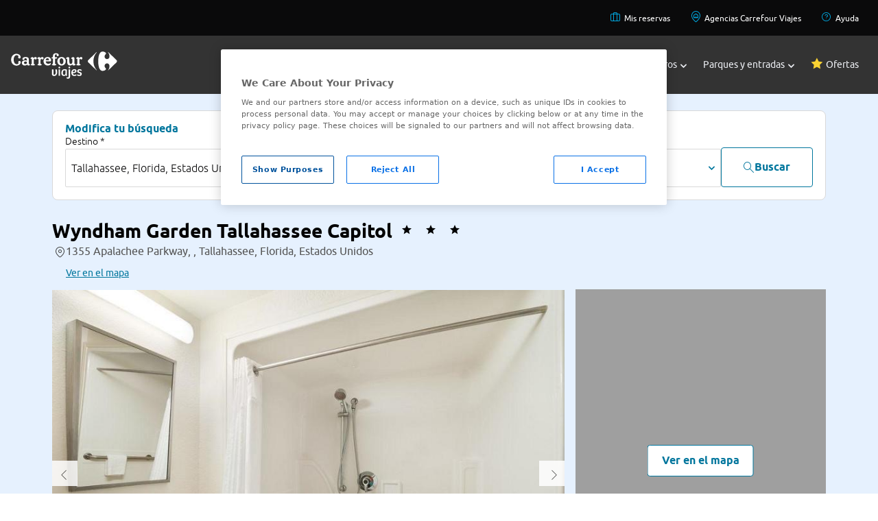

--- FILE ---
content_type: text/html;charset=UTF8
request_url: https://www.viajes.carrefour.es/hoteles/america-del-norte/estados-unidos/wyndham-garden-tallahassee-capitol-en-tallahassee
body_size: 17145
content:
<!DOCTYPE html>
<html lang="es" app="B2C">
<head>
<script src="https://cdn.cookielaw.org/scripttemplates/otSDKStub.js" type="text/javascript" charset="UTF-8" data-domain-script="01905e1e-13c3-7048-9ab5-046cfd4a6b87" ></script>
<script type="text/javascript">
function OptanonWrapper() { }
</script>
<!-- DataLayer-->
<script>
var getCookie = function(name) {
var value = '; ' + document.cookie;
var parts = value.split('; ' + name + '=');
return parts.length != 2 ?
undefined : parts.pop().split(';').shift();
};
var initialDatalayerData = {"event":"gtm.dataLayer","user_login_status":"not-logged","system_http_status":"200","page_cat_n1":"hoteles","page_cat_n2":"estados-unidos","page_cat_n3":"florida","page_cat_n4":"tallahassee","page_type":"category"};
var dataLayer = dataLayer || [];
if (getCookie('COOKIES_LAW_VCF_C_ANA') !== undefined &&
getCookie('COOKIES_LAW_VCF_C_ANA') == 'true') {
dataLayer.push(initialDatalayerData);
}
</script>
<title>Hotel Wyndham Garden Tallahassee Capitol en Tallahassee | Viajes Carrefour</title>
<meta http-equiv="X-UA-Compatible" content="IE=edge">
<meta charset="utf-8">
<meta content="width=device-width, initial-scale=1, maximum-scale=1, user-scalable=no" name="viewport">
<meta name="description" content="Hotel Wyndham Garden Tallahassee Capitol al mejor precio con Viajes Carrefour.">
<meta name="author" content="Viajes Carrefour">
<link rel="apple-touch-icon" sizes="180x180" href="https://www.viajes.carrefour.es/statics/assets/favicon/apple-touch-icon.png">
<link rel="icon" type="image/png" sizes="32x32" href="https://www.viajes.carrefour.es/statics/assets/favicon/favicon-32x32.png">
<link rel="icon" type="image/png" sizes="16x16" href="https://www.viajes.carrefour.es/statics/assets/favicon/favicon-16x16.png">
<link rel="manifest" href="https://www.viajes.carrefour.es/statics/assets/favicon/manifest.json">
<link rel="mask-icon" href="https://www.viajes.carrefour.es/statics/assets/favicon/safari-pinned-tab.svg" color="#5bbad5">
<link rel="shortcut icon" href="https://www.viajes.carrefour.es/statics/assets/favicon/favicon.ico">
<meta name="msapplication-config" content="https://www.viajes.carrefour.es/statics/assets/favicon/browserconfig.xml">
<meta name="theme-color" content="#ffffff">
<meta name="ahrefs-site-verification" content="acf077eed63f3c87d14a7990546a9cb9a83dee9495df8f5685c50c18ba66fa5c">
<meta name="google-site-verification" content="-6NgS-0GFeSCxCoGNCvCFPH__jc5UUWN_3WxNu-Tn_g" />
<meta name="robots" content="index, follow" />
<link rel="stylesheet" href="/assets/vendor/vendor-styles.css" type="text/css" />
<link rel="stylesheet" href="/assets/28112025080407/css/layout/layout-custom/styles-new.css" type="text/css" />
<link rel="stylesheet" href="/assets/28112025080407/css/layout/layout-bootstrap/new-styles-flat.min.css" type="text/css" />
<link rel="stylesheet" href="/assets/28112025080407/css/layout/layout-bootstrap/categorias-multiple.css" type="text/css" />
<link rel="stylesheet" href="/assets/28112025080407/css/layout/layout-bootstrap/carrousel/carrousel-tickets.css" type="text/css" />
<link rel="stylesheet" href="/assets/28112025080407/css/layout/layout-bootstrap/viajes-entradas.css" type="text/css" />
<link rel="stylesheet" href="/assets/vendor/swiperbundle/swiper-bundle.min.css" type="text/css" />
<link rel="stylesheet" href="/assets/28112025080407/css/layout/layout-bootstrap/new-styles-flat.min.css" type="text/css" />
<link rel="canonical" href="https://www.viajes.carrefour.es/hoteles/america-del-norte/estados-unidos/wyndham-garden-tallahassee-capitol-en-tallahassee" />
<link rel="stylesheet" href="/assets/vendor/magnific-popup/magnific-popup.css">
<link rel="stylesheet" href="/assets/vendor/nouislider/nouislider.min.css">
<link rel="stylesheet" href="/assets/28112025080407/css/pages/hotels/vcf-icons.css" type="text/css"/>
<link rel="stylesheet" href="/assets/28112025080407/css/pages/hotels/availability_results-flat.css" type="text/css"/>
<script type="application/ld+json">
{
"@context": "http://schema.org",
"@type": "LodgingBusiness",
"name": "Wyndham Garden Tallahassee Capitol",
"url": "",
"image": "https://www.viajes.carrefour.es/statics/hotels/261/261308/_thumbs/hoteles-baratos-wyndham-garden-tallahassee-capitol-100.jpg",
"telephone": "+18508776121",
"address": {
"@type": "PostalAddress",
"streetAddress": "Informaci&oacute;n no disponible",
"addressLocality": "Informaci&oacute;n no disponible",
"addressCountry": {
"@type": "Country",
"name": "Informaci&oacute;n no disponible"
}
}
}
</script>
</head>
<body class="">
<!-- Start of oct8ne code -->
<script type="text/javascript">
var oct8ne = document.createElement("script");
oct8ne.server = "backoffice-eu.oct8ne.com/";
oct8ne.type = "text/javascript";
oct8ne.async = true;
oct8ne.license ="D3125566B59DD0B428C30253A3B1D8E5";
oct8ne.src = (document.location.protocol == "https:" ? "https://" : "http://") + "static-eu.oct8ne.com/api/v2/oct8ne.js?" + (Math.round(new Date().getTime() / 86400000));
oct8ne.locale = "es-ES";
oct8ne.baseUrl ="//www.viajes.carrefour.es/";
var s = document.getElementsByTagName("script")[0];
insertOct8ne();
function insertOct8ne() {
s.parentNode.insertBefore(oct8ne, s);
}
</script>
<!--End of oct8ne code -->
<header class="bg-secondary-500 text-black relative" style="z-index: 2;">
<nav class="lg:bg-black00 text-black" role="navigation" aria-label="Navigation secondary">
<ul class="flex lg:hidden flex-row lg:flex-row lg:flex-wrap gap-base justify-between items-center w-full m-auto max-w-screen-lg lg:max-w-screen-2xl p-base">
<!--*******BLOCK MOBILE*******-->
<!--HAMBURGER MENU-->
<div id="menuHambuger" class="menu_icon" aria-label="Menu_icon" onclick="menuHam()">
<div></div>
<div></div>
<div></div>
</div>
<!--LOGO MOBILE-->
<li style="margin-right: -45px;">
<a href="https://www.viajes.carrefour.es/"><img class="lg:hidden block" src="https://www.viajes.carrefour.es/statics/media/assets/images/base/crf-viajes-logo-h-colour-rgb.svg"></a>
</li>
<!--LINK-->
<li class="font-carrefour text-sm lg:text-xs">
<a href="https://www.viajes.carrefour.es/mis-reservas/">
<span class="icon-Briefcase text-2xl" style="color:#00A7DF">
</span>
</a>
<a href="https://www.viajes.carrefour.es/ayuda">
<span class="icon-HelpCircle text-2xl" style="color:#00A7DF;margin-left: 30px;">
</span>
</a>
</li>
<!--END LINK-->
<!--*******END BLOCK MOBILE*******-->
</ul>
<ul class="hidden lg:flex flex-row lg:flex-row lg:flex-wrap gap-base justify-between lg:justify-end p-base w-full m-auto max-w-screen-lg lg:max-w-screen-2xl">
<!--*******BLOCK DESKTOP*******-->
<!--LINK-->
<li class="font-carrefour text-sm lg:text-xs px-3">
<a href="https://www.viajes.carrefour.es/mis-reservas/">
<span class="icon-Briefcase text-base" style="color:#00A7DF;padding:5px">
</span>
Mis reservas
</a>
</li>
<!--END LINK-->
<!--LINK-->
<li class="font-carrefour text-sm lg:text-xs px-3">
<a href="https://agencias.viajes.carrefour.es/">
<span class="icon-PinHouse text-base" style="color:#00A7DF;padding:5px">
</span>
Agencias Carrefour Viajes
</a>
</li>
<!--END LINK-->
<!--LINK-->
<li class="font-carrefour text-sm lg:text-xs px-3">
<a href="https://www.viajes.carrefour.es/ayuda">
<span class="icon-HelpCircle text-base" style="color:#00A7DF;padding:5px">
</span>
Ayuda
</a>
</li>
<!--END LINK-->
<!--*******END BLOCK DESKTOP*******-->
</ul>
</nav>
<!--*******BLOCK MENU MAIN*******-->
<nav role="navigation" aria-label="Navigation main" class="z-40 dropdown absolute lg:relative w-full">
<ul class="bg-secondary-500 text-black w-full m-auto max-w-screen-lg lg:max-w-screen-2xl flex flex-wrap lg:p-base justify-between items-center top-0 p-0">
<!--LOGO MENU MAIN-->
<li class="hidden lg:block">
<a href="https://www.viajes.carrefour.es/"><img src="https://www.viajes.carrefour.es/statics/assets/images/base/crf_viajes_logo_h_colour_rgb.svg"></a>
</li>
<div class="flex flex-col lg:flex-row flex-grow flex-wrap lg:flex-grow-0 pb-6 lg:pb-0">
<li id="li-menu-destiny" class="text-white nav-item text-xl lg:text-xs xl:text-sm p-base lg:px-3 lg:py-sm font-carrefour transition flex justify-start lg:justify-center items-center w-full lg:w-max gap-0 lg:gap-1 hover:font-bold hover:cursor-pointer focus:font-carrefour-bold closed">
<a href="javascript:void(0);" title="Destinos"></a>
<div class="block lg:hidden mr-3" >
<span class="icon-uniE909 text-xl" style="color:">
</span>
</div>
Destinos
<div id="div-menu-destiny" class="pl-1 ml-auto mr-6 lg:mr-0" >
<span class="icon-uniE918 text-[6px]" style="color:">
</span>
</div>
</li>
<!--*******BLOCK SUBMENU*******-->
<div id="submenu-destiny" class="sub-menu bg-neutral-2300 lg:bg-neutral-2100 text-black top-53">
<nav role="navigation" aria-label="Navigation submenu" class="text-black00 text-base w-full justify-between max-w-screen-xl gap-4 lg:gap-16 m-auto grid grid-cols-1 lg:grid-cols-4 px-0 lg:px-base py-base lg:py-l">
<!--***BLOCK SUBMENU DROPDOWN***-->
<div id="apartado-destiny-1" class="dropdown flex flex-col gap-1 lg:gap-6 p-0.5 hover:cursor-pointer md:hover:cursor-default text-black00">
<div class="flex items-center px-base">
<!--TITLE LIST LINKS SUBMENU-->
<p class="font-carrefour_light capitalize lg:uppercase text-black00 lg:text-primary_2 text-xl lg:text-base">
EUROPA
</p>
<span class="visible md:invisible icon-uniE90C ml-auto mr-6 lg:mr-0 text-xs"></span>
<!--END TITLE LIST LINKS SUBMENU-->
</div>
<ul class="flex flex-col gap-4 px-m lg:px-base lg:py-0 bg-neutral-2100">
<!--**LIST LINKS SUBMENU*-->
<a class="text-base font-carrefour text-base " href="https://www.viajes.carrefour.es/viajar/espana"> España</a>
<a class="text-base font-carrefour text-base " href="https://www.viajes.carrefour.es/viajar/italia"> Italia</a>
<a class="text-base font-carrefour text-base " href="https://www.viajes.carrefour.es/viajar/francia"> Francia</a>
<a class="text-base font-carrefour text-base " href="https://www.viajes.carrefour.es/viajar/reino-unido-irlanda"> Reindo Unido e Irlanda</a>
<a class="text-base font-carrefour text-base " href="https://www.viajes.carrefour.es/viajar/explora-europa"> Explora Europa</a>
<!--**END LIST LINKS SUBMENU**-->
</ul>
</div>
<!--***END BLOCK SUBMENU DROPDOWN***-->
<!--***BLOCK SUBMENU DROPDOWN***-->
<div id="apartado-destiny-2" class="dropdown flex flex-col gap-1 lg:gap-6 p-0.5 hover:cursor-pointer md:hover:cursor-default text-black00">
<div class="flex items-center px-base">
<!--TITLE LIST LINKS SUBMENU-->
<p class="font-carrefour_light capitalize lg:uppercase text-black00 lg:text-primary_2 text-xl lg:text-base">
ASIA
</p>
<span class="visible md:invisible icon-uniE90C ml-auto mr-6 lg:mr-0 text-xs"></span>
<!--END TITLE LIST LINKS SUBMENU-->
</div>
<ul class="flex flex-col gap-4 px-m lg:px-base lg:py-0 bg-neutral-2100">
<!--**LIST LINKS SUBMENU*-->
<a class="text-base font-carrefour text-base " href="https://www.viajes.carrefour.es/viajar/tailandia"> Tailandia</a>
<a class="text-base font-carrefour text-base " href="https://www.viajes.carrefour.es/viajar/indonesia"> Indonesia</a>
<a class="text-base font-carrefour text-base " href="https://www.viajes.carrefour.es/viajar/a-japon"> Japón</a>
<a class="text-base font-carrefour text-base " href="https://www.viajes.carrefour.es/viajar/china"> China</a>
<a class="text-base font-carrefour text-base " href="https://www.viajes.carrefour.es/viajar/explora-asia"> Explora Asia</a>
<!--**END LIST LINKS SUBMENU**-->
</ul>
</div>
<!--***END BLOCK SUBMENU DROPDOWN***-->
<!--***BLOCK SUBMENU DROPDOWN***-->
<div id="apartado-destiny-3" class="dropdown flex flex-col gap-1 lg:gap-6 p-0.5 hover:cursor-pointer md:hover:cursor-default text-black00">
<div class="flex items-center px-base">
<!--TITLE LIST LINKS SUBMENU-->
<p class="font-carrefour_light capitalize lg:uppercase text-black00 lg:text-primary_2 text-xl lg:text-base">
AMÉRICA
</p>
<span class="visible md:invisible icon-uniE90C ml-auto mr-6 lg:mr-0 text-xs"></span>
<!--END TITLE LIST LINKS SUBMENU-->
</div>
<ul class="flex flex-col gap-4 px-m lg:px-base lg:py-0 bg-neutral-2100">
<!--**LIST LINKS SUBMENU*-->
<a class="text-base font-carrefour text-base " href="https://www.viajes.carrefour.es/viajar/estados-unidos"> Estados Unidos</a>
<a class="text-base font-carrefour text-base " href="https://www.viajes.carrefour.es/viajar/canada"> Canadá</a>
<a class="text-base font-carrefour text-base " href="https://www.viajes.carrefour.es/viajar/costa-rica"> Costa Rica</a>
<a class="text-base font-carrefour text-base " href="https://www.viajes.carrefour.es/viajar/a-mexico"> México</a>
<a class="text-base font-carrefour text-base " href="https://www.viajes.carrefour.es/viajar/explora-america"> Explora América</a>
<!--**END LIST LINKS SUBMENU**-->
</ul>
</div>
<!--***END BLOCK SUBMENU DROPDOWN***-->
<!--***BLOCK SUBMENU DROPDOWN***-->
<div id="apartado-destiny-4" class="dropdown flex flex-col gap-1 lg:gap-6 p-0.5 hover:cursor-pointer md:hover:cursor-default text-black00">
<div class="flex items-center px-base">
<!--TITLE LIST LINKS SUBMENU-->
<p class="font-carrefour_light capitalize lg:uppercase text-black00 lg:text-primary_2 text-xl lg:text-base">
ÁFRICA
</p>
<span class="visible md:invisible icon-uniE90C ml-auto mr-6 lg:mr-0 text-xs"></span>
<!--END TITLE LIST LINKS SUBMENU-->
</div>
<ul class="flex flex-col gap-4 px-m lg:px-base lg:py-0 bg-neutral-2100">
<!--**LIST LINKS SUBMENU*-->
<a class="text-base font-carrefour text-base " href="https://www.viajes.carrefour.es/viajar/kenia"> Kenia</a>
<a class="text-base font-carrefour text-base " href="https://www.viajes.carrefour.es/viajar/mauricio"> Isla Mauricio</a>
<a class="text-base font-carrefour text-base " href="https://www.viajes.carrefour.es/viajar/cabo-verde"> Cabo Verde</a>
<a class="text-base font-carrefour text-base " href="https://www.viajes.carrefour.es/viajar/sudafrica"> Sudáfrica</a>
<a class="text-base font-carrefour text-base " href="https://www.viajes.carrefour.es/viajar/explora-africa"> Explora África</a>
<!--**END LIST LINKS SUBMENU**-->
</ul>
</div>
<!--***END BLOCK SUBMENU DROPDOWN***-->
<!--***BLOCK SUBMENU DROPDOWN***-->
<div id="apartado-destiny-5" class="dropdown flex flex-col gap-1 lg:gap-6 p-0.5 hover:cursor-pointer md:hover:cursor-default text-black00">
<div class="flex items-center px-base">
<!--TITLE LIST LINKS SUBMENU-->
<p class="font-carrefour_light capitalize lg:uppercase text-black00 lg:text-primary_2 text-xl lg:text-base">
CARIBE
</p>
<span class="visible md:invisible icon-uniE90C ml-auto mr-6 lg:mr-0 text-xs"></span>
<!--END TITLE LIST LINKS SUBMENU-->
</div>
<ul class="flex flex-col gap-4 px-m lg:px-base lg:py-0 bg-neutral-2100">
<!--**LIST LINKS SUBMENU*-->
<a class="text-base font-carrefour text-base " href="https://www.viajes.carrefour.es/viajar/caribe"> Ver todo Caribe</a>
<a class="text-base font-carrefour text-base " href="https://www.viajes.carrefour.es/viajar/republica-dominicana"> República Dominicana</a>
<a class="text-base font-carrefour text-base " href="https://www.viajes.carrefour.es/viajar/cuba"> Cuba</a>
<a class="text-base font-carrefour text-base " href="https://www.viajes.carrefour.es/viajar/a-mexico"> México</a>
<!--**END LIST LINKS SUBMENU**-->
</ul>
</div>
<!--***END BLOCK SUBMENU DROPDOWN***-->
<!--***BLOCK SUBMENU DROPDOWN***-->
<div id="apartado-destiny-6" class="dropdown flex flex-col gap-1 lg:gap-6 p-0.5 hover:cursor-pointer md:hover:cursor-default text-black00">
<div class="flex items-center px-base">
<!--TITLE LIST LINKS SUBMENU-->
<p class="font-carrefour_light capitalize lg:uppercase text-black00 lg:text-primary_2 text-xl lg:text-base">
ORIENTE MEDIO Y NORTE ÁFRICA
</p>
<span class="visible md:invisible icon-uniE90C ml-auto mr-6 lg:mr-0 text-xs"></span>
<!--END TITLE LIST LINKS SUBMENU-->
</div>
<ul class="flex flex-col gap-4 px-m lg:px-base lg:py-0 bg-neutral-2100">
<!--**LIST LINKS SUBMENU*-->
<a class="text-base font-carrefour text-base " href="https://www.viajes.carrefour.es/viajar/egipto"> Egipto</a>
<a class="text-base font-carrefour text-base " href="https://www.viajes.carrefour.es/viajar/jordania"> Jordania</a>
<a class="text-base font-carrefour text-base " href="https://www.viajes.carrefour.es/viajar/marruecos"> Marruecos</a>
<a class="text-base font-carrefour text-base " href="https://www.viajes.carrefour.es/viajar/tunez"> Túnez</a>
<!--**END LIST LINKS SUBMENU**-->
</ul>
</div>
<!--***END BLOCK SUBMENU DROPDOWN***-->
<!--***BLOCK SUBMENU DROPDOWN***-->
<div id="apartado-destiny-7" class="dropdown flex flex-col gap-1 lg:gap-6 p-0.5 hover:cursor-pointer md:hover:cursor-default text-black00">
<div class="flex items-center px-base">
<!--TITLE LIST LINKS SUBMENU-->
<p class="font-carrefour_light capitalize lg:uppercase text-black00 lg:text-primary_2 text-xl lg:text-base">
PLAYAS EXÓTICAS
</p>
<span class="visible md:invisible icon-uniE90C ml-auto mr-6 lg:mr-0 text-xs"></span>
<!--END TITLE LIST LINKS SUBMENU-->
</div>
<ul class="flex flex-col gap-4 px-m lg:px-base lg:py-0 bg-neutral-2100">
<!--**LIST LINKS SUBMENU*-->
<a class="text-base font-carrefour text-base " href="https://www.viajes.carrefour.es/viajar/maldivas"> Maldivas</a>
<a class="text-base font-carrefour text-base " href="https://www.viajes.carrefour.es/viajar/indonesia/bali"> Bali</a>
<a class="text-base font-carrefour text-base " href="https://www.viajes.carrefour.es/viajar/polinesia-francesa"> Polinesia Francesa</a>
<a class="text-base font-carrefour text-base " href="https://www.viajes.carrefour.es/viajar/playas-exoticas"> Playas exóticas</a>
<!--**END LIST LINKS SUBMENU**-->
</ul>
</div>
<!--***END BLOCK SUBMENU DROPDOWN***-->
<!--***BLOCK SUBMENU DROPDOWN***-->
<div id="apartado-destiny-8" class="dropdown flex flex-col gap-1 lg:gap-6 p-0.5 hover:cursor-pointer md:hover:cursor-default text-black00">
<div class="flex items-center px-base">
<!--TITLE LIST LINKS SUBMENU-->
<p class="font-carrefour_light capitalize lg:uppercase text-black00 lg:text-primary_2 text-xl lg:text-base">
TIPOS DE VIAJES
</p>
<span class="visible md:invisible icon-uniE90C ml-auto mr-6 lg:mr-0 text-xs"></span>
<!--END TITLE LIST LINKS SUBMENU-->
</div>
<ul class="flex flex-col gap-4 px-m lg:px-base lg:py-0 bg-neutral-2100">
<!--**LIST LINKS SUBMENU*-->
<a class="text-base font-carrefour text-base " href="https://www.viajes.carrefour.es/viajar/combinados"> Combinados</a>
<a class="text-base font-carrefour text-base " href="https://www.viajes.carrefour.es/viajar/aventura-naturaleza"> Naturaleza</a>
<a class="text-base font-carrefour text-base " href="https://www.viajes.carrefour.es/viajar/exclusivos"> Exclusivos</a>
<a class="text-base font-carrefour text-base " href="https://www.viajes.carrefour.es/viajar/descubre-tipos-viajes"> Descubre todos</a>
<!--**END LIST LINKS SUBMENU**-->
</ul>
</div>
<!--***END BLOCK SUBMENU DROPDOWN***-->
</nav>
</div>
<li id="li-menu-flight" class="text-white nav-item text-xl lg:text-xs xl:text-sm p-base lg:px-3 lg:py-sm font-carrefour transition flex justify-start lg:justify-center items-center w-full lg:w-max gap-0 lg:gap-1 hover:font-bold hover:cursor-pointer focus:font-carrefour-bold closed">
<a href="javascript:void(0);" title="Vuelos"></a>
<div class="block lg:hidden mr-3" >
<span class="icon-uniE909 text-xl" style="color:">
</span>
</div>
Vuelos
<div id="div-menu-flight" class="pl-1 ml-auto mr-6 lg:mr-0" >
<span class="icon-uniE918 text-[6px]" style="color:">
</span>
</div>
</li>
<!--*******BLOCK SUBMENU*******-->
<div id="submenuflight" class="sub-menu bg-neutral-2300 lg:bg-neutral-2100 text-black top-53">
<nav role="navigation" aria-label="Navigation submenu" class="text-black00 text-base w-full justify-between max-w-screen-xl gap-4 lg:gap-16 m-auto grid grid-cols-1 lg:grid-cols-4 px-0 lg:px-base py-base lg:py-l">
<!--***BLOCK SUBMENU DROPDOWN***-->
<div id="apartado-flight-1" class="dropdown flex flex-col gap-1 lg:gap-6 p-0.5 hover:cursor-pointer md:hover:cursor-default text-black00">
<div class="flex items-center px-base">
<!--TITLE LIST LINKS SUBMENU-->
<p class="font-carrefour_light capitalize lg:uppercase text-black00 lg:text-primary_2 text-xl lg:text-base">
TODOS LOS VUELOS
</p>
<span class="visible md:invisible icon-uniE90C ml-auto mr-6 lg:mr-0 text-xs"></span>
<!--END TITLE LIST LINKS SUBMENU-->
</div>
<ul class="flex flex-col gap-4 px-m lg:px-base lg:py-0 bg-neutral-2100">
<!--**LIST LINKS SUBMENU*-->
<a class="text-base font-carrefour text-base " href="https://www.viajes.carrefour.es/vuelos"> Ver todos</a>
<!--**END LIST LINKS SUBMENU**-->
</ul>
</div>
<!--***END BLOCK SUBMENU DROPDOWN***-->
<!--***BLOCK SUBMENU DROPDOWN***-->
<div id="apartado-flight-2" class="dropdown flex flex-col gap-1 lg:gap-6 p-0.5 hover:cursor-pointer md:hover:cursor-default text-black00">
<div class="flex items-center px-base">
<!--TITLE LIST LINKS SUBMENU-->
<p class="font-carrefour_light capitalize lg:uppercase text-black00 lg:text-primary_2 text-xl lg:text-base">
ESPAÑA
</p>
<span class="visible md:invisible icon-uniE90C ml-auto mr-6 lg:mr-0 text-xs"></span>
<!--END TITLE LIST LINKS SUBMENU-->
</div>
<ul class="flex flex-col gap-4 px-m lg:px-base lg:py-0 bg-neutral-2100">
<!--**LIST LINKS SUBMENU*-->
<a class="text-base font-carrefour text-base " href="https://www.viajes.carrefour.es/vuelos/espana-baratos"> Vuelos por España</a>
<a class="text-base font-carrefour text-base " href="https://www.viajes.carrefour.es/vuelos/espana-baratos/canarias"> Vuelos a Islas Canarias</a>
<a class="text-base font-carrefour text-base " href="https://www.viajes.carrefour.es/vuelos/espana-baratos/baleares"> Vuelos a Islas Baleares</a>
<!--**END LIST LINKS SUBMENU**-->
</ul>
</div>
<!--***END BLOCK SUBMENU DROPDOWN***-->
<!--***BLOCK SUBMENU DROPDOWN***-->
<div id="apartado-flight-3" class="dropdown flex flex-col gap-1 lg:gap-6 p-0.5 hover:cursor-pointer md:hover:cursor-default text-black00">
<div class="flex items-center px-base">
<!--TITLE LIST LINKS SUBMENU-->
<p class="font-carrefour_light capitalize lg:uppercase text-black00 lg:text-primary_2 text-xl lg:text-base">
EUROPA
</p>
<span class="visible md:invisible icon-uniE90C ml-auto mr-6 lg:mr-0 text-xs"></span>
<!--END TITLE LIST LINKS SUBMENU-->
</div>
<ul class="flex flex-col gap-4 px-m lg:px-base lg:py-0 bg-neutral-2100">
<!--**LIST LINKS SUBMENU*-->
<a class="text-base font-carrefour text-base " href="https://www.viajes.carrefour.es/vuelos/europa-baratos"> Vuelos por Europa</a>
<a class="text-base font-carrefour text-base " href="https://www.viajes.carrefour.es/vuelos/europa-baratos/francia/paris"> París</a>
<a class="text-base font-carrefour text-base " href="https://www.viajes.carrefour.es/vuelos/europa-baratos/londres"> Londres</a>
<a class="text-base font-carrefour text-base " href="https://www.viajes.carrefour.es/vuelos/europa-baratos/italia/roma"> Roma</a>
<a class="text-base font-carrefour text-base " href="https://www.viajes.carrefour.es/vuelos/europa-baratos/turquia/estambul"> Estambul</a>
<a class="text-base font-carrefour text-base " href="https://www.viajes.carrefour.es/vuelos/europa-baratos/portugal/lisboa"> Lisboa</a>
<!--**END LIST LINKS SUBMENU**-->
</ul>
</div>
<!--***END BLOCK SUBMENU DROPDOWN***-->
<!--***BLOCK SUBMENU DROPDOWN***-->
<div id="apartado-flight-4" class="dropdown flex flex-col gap-1 lg:gap-6 p-0.5 hover:cursor-pointer md:hover:cursor-default text-black00">
<div class="flex items-center px-base">
<!--TITLE LIST LINKS SUBMENU-->
<p class="font-carrefour_light capitalize lg:uppercase text-black00 lg:text-primary_2 text-xl lg:text-base">
AMÉRICA
</p>
<span class="visible md:invisible icon-uniE90C ml-auto mr-6 lg:mr-0 text-xs"></span>
<!--END TITLE LIST LINKS SUBMENU-->
</div>
<ul class="flex flex-col gap-4 px-m lg:px-base lg:py-0 bg-neutral-2100">
<!--**LIST LINKS SUBMENU*-->
<a class="text-base font-carrefour text-base " href="https://www.viajes.carrefour.es/vuelos/a-lima"> Lima</a>
<a class="text-base font-carrefour text-base " href="https://www.viajes.carrefour.es/vuelos/venezuela/caracas"> Caracas</a>
<a class="text-base font-carrefour text-base " href="https://www.viajes.carrefour.es/vuelos/a-bogota"> Bogotá</a>
<a class="text-base font-carrefour text-base " href="https://www.viajes.carrefour.es/vuelos/buenos-aires"> Buenos Aires</a>
<a class="text-base font-carrefour text-base " href="https://www.viajes.carrefour.es/vuelos/estados-unidos-baratos"> Estados Unidos</a>
<a class="text-base font-carrefour text-base " href="https://www.viajes.carrefour.es/vuelos/internacionales"> Vuelos internacionales</a>
<!--**END LIST LINKS SUBMENU**-->
</ul>
</div>
<!--***END BLOCK SUBMENU DROPDOWN***-->
<!--***BLOCK SUBMENU DROPDOWN***-->
<div id="apartado-flight-5" class="dropdown flex flex-col gap-1 lg:gap-6 p-0.5 hover:cursor-pointer md:hover:cursor-default text-black00">
<div class="flex items-center px-base">
<!--TITLE LIST LINKS SUBMENU-->
<p class="font-carrefour_light capitalize lg:uppercase text-black00 lg:text-primary_2 text-xl lg:text-base">
VUELOS DESDE
</p>
<span class="visible md:invisible icon-uniE90C ml-auto mr-6 lg:mr-0 text-xs"></span>
<!--END TITLE LIST LINKS SUBMENU-->
</div>
<ul class="flex flex-col gap-4 px-m lg:px-base lg:py-0 bg-neutral-2100">
<!--**LIST LINKS SUBMENU*-->
<a class="text-base font-carrefour text-base " href="https://www.viajes.carrefour.es/vuelos/baratos-desde-barcelona"> Barcelona</a>
<a class="text-base font-carrefour text-base " href="https://www.viajes.carrefour.es/vuelos/baratos-desde-malaga"> Málaga</a>
<a class="text-base font-carrefour text-base " href="https://www.viajes.carrefour.es/vuelos/baratos-desde-madrid"> Madrid</a>
<a class="text-base font-carrefour text-base " href="https://www.viajes.carrefour.es/vuelos/baratos-desde-valencia"> Valencia</a>
<!--**END LIST LINKS SUBMENU**-->
</ul>
</div>
<!--***END BLOCK SUBMENU DROPDOWN***-->
</nav>
</div>
<li id="li-menu-hotel" class="text-white nav-item text-xl lg:text-xs xl:text-sm p-base lg:px-3 lg:py-sm font-carrefour transition flex justify-start lg:justify-center items-center w-full lg:w-max gap-0 lg:gap-1 hover:font-bold hover:cursor-pointer focus:font-carrefour-bold closed">
<a href="javascript:void(0);" title="Hoteles"></a>
<div class="block lg:hidden mr-3" >
<span class="icon-uniE909 text-xl" style="color:">
</span>
</div>
Hoteles
<div id="div-menu-hotel" class="pl-1 ml-auto mr-6 lg:mr-0" >
<span class="icon-uniE918 text-[6px]" style="color:">
</span>
</div>
</li>
<!--*******BLOCK SUBMENU*******-->
<div id="submenuhotel" class="sub-menu bg-neutral-2300 lg:bg-neutral-2100 text-black top-53">
<nav role="navigation" aria-label="Navigation submenu" class="text-black00 text-base w-full justify-between max-w-screen-xl gap-4 lg:gap-16 m-auto grid grid-cols-1 lg:grid-cols-4 px-0 lg:px-base py-base lg:py-l">
<!--***BLOCK SUBMENU DROPDOWN***-->
<div id="apartado-hotel-1" class="dropdown flex flex-col gap-1 lg:gap-6 p-0.5 hover:cursor-pointer md:hover:cursor-default text-black00">
<div class="flex items-center px-base">
<!--TITLE LIST LINKS SUBMENU-->
<p class="font-carrefour_light capitalize lg:uppercase text-black00 lg:text-primary_2 text-xl lg:text-base">
TODOS LOS HOTELES
</p>
<span class="visible md:invisible icon-uniE90C ml-auto mr-6 lg:mr-0 text-xs"></span>
<!--END TITLE LIST LINKS SUBMENU-->
</div>
<ul class="flex flex-col gap-4 px-m lg:px-base lg:py-0 bg-neutral-2100">
<!--**LIST LINKS SUBMENU*-->
<a class="text-base font-carrefour text-base " href="https://www.viajes.carrefour.es/hoteles"> Ver todos</a>
<!--**END LIST LINKS SUBMENU**-->
</ul>
</div>
<!--***END BLOCK SUBMENU DROPDOWN***-->
<!--***BLOCK SUBMENU DROPDOWN***-->
<div id="apartado-hotel-2" class="dropdown flex flex-col gap-1 lg:gap-6 p-0.5 hover:cursor-pointer md:hover:cursor-default text-black00">
<div class="flex items-center px-base">
<!--TITLE LIST LINKS SUBMENU-->
<p class="font-carrefour_light capitalize lg:uppercase text-black00 lg:text-primary_2 text-xl lg:text-base">
ESPAÑA
</p>
<span class="visible md:invisible icon-uniE90C ml-auto mr-6 lg:mr-0 text-xs"></span>
<!--END TITLE LIST LINKS SUBMENU-->
</div>
<ul class="flex flex-col gap-4 px-m lg:px-base lg:py-0 bg-neutral-2100">
<!--**LIST LINKS SUBMENU*-->
<a class="text-base font-carrefour text-base " href="https://www.viajes.carrefour.es/hoteles/espana-baratos"> Ver toda España</a>
<a class="text-base font-carrefour text-base " href="https://www.viajes.carrefour.es/hoteles/islas-canarias"> Islas Canarias</a>
<a class="text-base font-carrefour text-base " href="https://www.viajes.carrefour.es/hoteles/islas-baleares"> Islas Baleares</a>
<a class="text-base font-carrefour text-base " href="https://www.viajes.carrefour.es/hoteles/playa"> Playas españolas</a>
<a class="text-base font-carrefour text-base " href="https://www.viajes.carrefour.es/portaventura"> PortAventura, hotel con entrada</a>
<!--**END LIST LINKS SUBMENU**-->
</ul>
</div>
<!--***END BLOCK SUBMENU DROPDOWN***-->
<!--***BLOCK SUBMENU DROPDOWN***-->
<div id="apartado-hotel-3" class="dropdown flex flex-col gap-1 lg:gap-6 p-0.5 hover:cursor-pointer md:hover:cursor-default text-black00">
<div class="flex items-center px-base">
<!--TITLE LIST LINKS SUBMENU-->
<p class="font-carrefour_light capitalize lg:uppercase text-black00 lg:text-primary_2 text-xl lg:text-base">
EUROPA
</p>
<span class="visible md:invisible icon-uniE90C ml-auto mr-6 lg:mr-0 text-xs"></span>
<!--END TITLE LIST LINKS SUBMENU-->
</div>
<ul class="flex flex-col gap-4 px-m lg:px-base lg:py-0 bg-neutral-2100">
<!--**LIST LINKS SUBMENU*-->
<a class="text-base font-carrefour text-base " href="https://www.viajes.carrefour.es/hoteles/europa/francia/isla-de-francia/en-paris"> París</a>
<a class="text-base font-carrefour text-base " href="https://www.viajes.carrefour.es/hoteles/europa/reino-unido/inglaterra/en-londres"> Londres</a>
<a class="text-base font-carrefour text-base " href="https://www.viajes.carrefour.es/hoteles/europa/portugal/region-de-lisboa/en-lisboa"> Lisboa</a>
<a class="text-base font-carrefour text-base " href="https://www.viajes.carrefour.es/hoteles/europa/italia/roma/en-roma"> Roma</a>
<a class="text-base font-carrefour text-base " href="https://www.viajes.carrefour.es/hoteles/capitales-europeas"> Explora Europa</a>
<!--**END LIST LINKS SUBMENU**-->
</ul>
</div>
<!--***END BLOCK SUBMENU DROPDOWN***-->
<!--***BLOCK SUBMENU DROPDOWN***-->
<div id="apartado-hotel-4" class="dropdown flex flex-col gap-1 lg:gap-6 p-0.5 hover:cursor-pointer md:hover:cursor-default text-black00">
<div class="flex items-center px-base">
<!--TITLE LIST LINKS SUBMENU-->
<p class="font-carrefour_light capitalize lg:uppercase text-black00 lg:text-primary_2 text-xl lg:text-base">
OTROS DESTINOS
</p>
<span class="visible md:invisible icon-uniE90C ml-auto mr-6 lg:mr-0 text-xs"></span>
<!--END TITLE LIST LINKS SUBMENU-->
</div>
<ul class="flex flex-col gap-4 px-m lg:px-base lg:py-0 bg-neutral-2100">
<!--**LIST LINKS SUBMENU*-->
<a class="text-base font-carrefour text-base " href="https://www.viajes.carrefour.es/hoteles/america-del-norte/estados-unidos"> Estados Unidos</a>
<a class="text-base font-carrefour text-base " href="https://www.viajes.carrefour.es/hoteles/caribe"> Caribe</a>
<a class="text-base font-carrefour text-base " href="https://www.viajes.carrefour.es/hoteles/africa/marruecos"> Marruecos</a>
<a class="text-base font-carrefour text-base " href="https://www.viajes.carrefour.es/hoteles/asia/indonesia"> Indonesia</a>
<a class="text-base font-carrefour text-base " href="https://www.viajes.carrefour.es/hoteles/explora-otros-destinos"> Explora otros destinos</a>
<!--**END LIST LINKS SUBMENU**-->
</ul>
</div>
<!--***END BLOCK SUBMENU DROPDOWN***-->
<!--***BLOCK SUBMENU DROPDOWN***-->
<div id="apartado-hotel-5" class="dropdown flex flex-col gap-1 lg:gap-6 p-0.5 hover:cursor-pointer md:hover:cursor-default text-black00">
<div class="flex items-center px-base">
<!--TITLE LIST LINKS SUBMENU-->
<p class="font-carrefour_light capitalize lg:uppercase text-black00 lg:text-primary_2 text-xl lg:text-base">
PERFIL DE VIAJERO
</p>
<span class="visible md:invisible icon-uniE90C ml-auto mr-6 lg:mr-0 text-xs"></span>
<!--END TITLE LIST LINKS SUBMENU-->
</div>
<ul class="flex flex-col gap-4 px-m lg:px-base lg:py-0 bg-neutral-2100">
<!--**LIST LINKS SUBMENU*-->
<a class="text-base font-carrefour text-base " href="https://www.viajes.carrefour.es/hoteles/familias"> Hoteles para familias</a>
<a class="text-base font-carrefour text-base " href="https://www.viajes.carrefour.es/hoteles/only-adults"> Hoteles solo adultos</a>
<a class="text-base font-carrefour text-base " href="https://www.viajes.carrefour.es/hoteles/admiten-perros"> Hoteles con mascota</a>
<a class="text-base font-carrefour text-base " href="https://www.viajes.carrefour.es/hoteles/balnearios"> Hoteles con balneario</a>
<!--**END LIST LINKS SUBMENU**-->
</ul>
</div>
<!--***END BLOCK SUBMENU DROPDOWN***-->
<!--***BLOCK SUBMENU DROPDOWN***-->
<div id="apartado-hotel-6" class="dropdown flex flex-col gap-1 lg:gap-6 p-0.5 hover:cursor-pointer md:hover:cursor-default text-black00">
<div class="flex items-center px-base">
<!--TITLE LIST LINKS SUBMENU-->
<p class="font-carrefour_light capitalize lg:uppercase text-black00 lg:text-primary_2 text-xl lg:text-base">
TIPO DE ALOJAMIENTO
</p>
<span class="visible md:invisible icon-uniE90C ml-auto mr-6 lg:mr-0 text-xs"></span>
<!--END TITLE LIST LINKS SUBMENU-->
</div>
<ul class="flex flex-col gap-4 px-m lg:px-base lg:py-0 bg-neutral-2100">
<!--**LIST LINKS SUBMENU*-->
<a class="text-base font-carrefour text-base " href="https://www.viajes.carrefour.es/hoteles/todo-incluido"> Hoteles Todo Incluido</a>
<a class="text-base font-carrefour text-base " href="https://www.viajes.carrefour.es/hoteles/apartamentos-baratos"> Apartamentos</a>
<a class="text-base font-carrefour text-base " href="https://www.viajes.carrefour.es/hoteles/paradores"> Paradores</a>
<!--**END LIST LINKS SUBMENU**-->
</ul>
</div>
<!--***END BLOCK SUBMENU DROPDOWN***-->
<!--***BLOCK SUBMENU DROPDOWN***-->
<div id="apartado-hotel-7" class="dropdown flex flex-col gap-1 lg:gap-6 p-0.5 hover:cursor-pointer md:hover:cursor-default text-black00">
<div class="flex items-center px-base">
<!--TITLE LIST LINKS SUBMENU-->
<p class="font-carrefour_light capitalize lg:uppercase text-black00 lg:text-primary_2 text-xl lg:text-base">
ESCAPADAS
</p>
<span class="visible md:invisible icon-uniE90C ml-auto mr-6 lg:mr-0 text-xs"></span>
<!--END TITLE LIST LINKS SUBMENU-->
</div>
<ul class="flex flex-col gap-4 px-m lg:px-base lg:py-0 bg-neutral-2100">
<!--**LIST LINKS SUBMENU*-->
<a class="text-base font-carrefour text-base " href="https://www.viajes.carrefour.es/hoteles/fin-de-semana"> Escapadas fin de semana</a>
<a class="text-base font-carrefour text-base " href="https://www.viajes.carrefour.es/escapadas/romanticas"> Escapadas románticas</a>
<a class="text-base font-carrefour text-base " href="https://www.viajes.carrefour.es/escapadas/entradas"> Escapada con entrada</a>
<!--**END LIST LINKS SUBMENU**-->
</ul>
</div>
<!--***END BLOCK SUBMENU DROPDOWN***-->
</nav>
</div>
<li id="li-menu-flighthotel" class="text-white nav-item text-xl lg:text-xs xl:text-sm p-base lg:px-3 lg:py-sm font-carrefour transition flex justify-start lg:justify-center items-center w-full lg:w-max gap-0 lg:gap-1 hover:font-bold hover:cursor-pointer focus:font-carrefour-bold closed">
<a href="javascript:void(0);" title="Vuelo + hotel"></a>
<div class="block lg:hidden mr-3" >
<span class="icon-uniE909 text-xl" style="color:">
</span>
</div>
Vuelo + hotel
<div id="div-menu-flighthotel" class="pl-1 ml-auto mr-6 lg:mr-0" >
<span class="icon-uniE918 text-[6px]" style="color:">
</span>
</div>
</li>
<!--*******BLOCK SUBMENU*******-->
<div id="submenuflighthotel" class="sub-menu bg-neutral-2300 lg:bg-neutral-2100 text-black top-53">
<nav role="navigation" aria-label="Navigation submenu" class="text-black00 text-base w-full justify-between max-w-screen-xl gap-4 lg:gap-16 m-auto grid grid-cols-1 lg:grid-cols-4 px-0 lg:px-base py-base lg:py-l">
<!--***BLOCK SUBMENU DROPDOWN***-->
<div id="apartado-flighthotel-1" class="dropdown flex flex-col gap-1 lg:gap-6 p-0.5 hover:cursor-pointer md:hover:cursor-default text-black00">
<div class="flex items-center px-base">
<!--TITLE LIST LINKS SUBMENU-->
<p class="font-carrefour_light capitalize lg:uppercase text-black00 lg:text-primary_2 text-xl lg:text-base">
TODOS LOS VUELOS MÁS HOTEL
</p>
<span class="visible md:invisible icon-uniE90C ml-auto mr-6 lg:mr-0 text-xs"></span>
<!--END TITLE LIST LINKS SUBMENU-->
</div>
<ul class="flex flex-col gap-4 px-m lg:px-base lg:py-0 bg-neutral-2100">
<!--**LIST LINKS SUBMENU*-->
<a class="text-base font-carrefour text-base " href="https://www.viajes.carrefour.es/vuelo-hotel"> Ver todos</a>
<!--**END LIST LINKS SUBMENU**-->
</ul>
</div>
<!--***END BLOCK SUBMENU DROPDOWN***-->
<!--***BLOCK SUBMENU DROPDOWN***-->
<div id="apartado-flighthotel-2" class="dropdown flex flex-col gap-1 lg:gap-6 p-0.5 hover:cursor-pointer md:hover:cursor-default text-black00">
<div class="flex items-center px-base">
<!--TITLE LIST LINKS SUBMENU-->
<p class="font-carrefour_light capitalize lg:uppercase text-black00 lg:text-primary_2 text-xl lg:text-base">
ESPAÑA
</p>
<span class="visible md:invisible icon-uniE90C ml-auto mr-6 lg:mr-0 text-xs"></span>
<!--END TITLE LIST LINKS SUBMENU-->
</div>
<ul class="flex flex-col gap-4 px-m lg:px-base lg:py-0 bg-neutral-2100">
<!--**LIST LINKS SUBMENU*-->
<a class="text-base font-carrefour text-base " href="https://www.viajes.carrefour.es/vuelo-hotel/europa/espana/barcelona"> Barcelona</a>
<a class="text-base font-carrefour text-base " href="https://www.viajes.carrefour.es/vuelo-hotel/europa/espana/madrid"> Madrid</a>
<a class="text-base font-carrefour text-base " href="https://www.viajes.carrefour.es/vuelo-hotel/europa/espana/canarias"> Islas Canarias</a>
<a class="text-base font-carrefour text-base " href="https://www.viajes.carrefour.es/vuelo-hotel/europa/espana/baleares"> Islas Baleares</a>
<a class="text-base font-carrefour text-base " href="https://www.viajes.carrefour.es/vuelo-hotel/europa/espana"> Explora España</a>
<!--**END LIST LINKS SUBMENU**-->
</ul>
</div>
<!--***END BLOCK SUBMENU DROPDOWN***-->
<!--***BLOCK SUBMENU DROPDOWN***-->
<div id="apartado-flighthotel-3" class="dropdown flex flex-col gap-1 lg:gap-6 p-0.5 hover:cursor-pointer md:hover:cursor-default text-black00">
<div class="flex items-center px-base">
<!--TITLE LIST LINKS SUBMENU-->
<p class="font-carrefour_light capitalize lg:uppercase text-black00 lg:text-primary_2 text-xl lg:text-base">
EUROPA
</p>
<span class="visible md:invisible icon-uniE90C ml-auto mr-6 lg:mr-0 text-xs"></span>
<!--END TITLE LIST LINKS SUBMENU-->
</div>
<ul class="flex flex-col gap-4 px-m lg:px-base lg:py-0 bg-neutral-2100">
<!--**LIST LINKS SUBMENU*-->
<a class="text-base font-carrefour text-base " href="https://www.viajes.carrefour.es/vuelo-hotel/europa/francia/paris"> París</a>
<a class="text-base font-carrefour text-base " href="https://www.viajes.carrefour.es/vuelo-hotel/europa/reino-unido/londres"> Londres</a>
<a class="text-base font-carrefour text-base " href="https://www.viajes.carrefour.es/vuelo-hotel/europa/italia/roma"> Roma</a>
<a class="text-base font-carrefour text-base " href="https://www.viajes.carrefour.es/vuelo-hotel/europa/turquia/estambul"> Estambul</a>
<a class="text-base font-carrefour text-base " href="https://www.viajes.carrefour.es/vuelo-hotel/europa/portugal/lisboa"> Lisboa</a>
<a class="text-base font-carrefour text-base " href="https://www.viajes.carrefour.es/vuelo-hotel/europa"> Explora Europa</a>
<!--**END LIST LINKS SUBMENU**-->
</ul>
</div>
<!--***END BLOCK SUBMENU DROPDOWN***-->
<!--***BLOCK SUBMENU DROPDOWN***-->
<div id="apartado-flighthotel-4" class="dropdown flex flex-col gap-1 lg:gap-6 p-0.5 hover:cursor-pointer md:hover:cursor-default text-black00">
<div class="flex items-center px-base">
<!--TITLE LIST LINKS SUBMENU-->
<p class="font-carrefour_light capitalize lg:uppercase text-black00 lg:text-primary_2 text-xl lg:text-base">
ESTADOS UNIDOS
</p>
<span class="visible md:invisible icon-uniE90C ml-auto mr-6 lg:mr-0 text-xs"></span>
<!--END TITLE LIST LINKS SUBMENU-->
</div>
<ul class="flex flex-col gap-4 px-m lg:px-base lg:py-0 bg-neutral-2100">
<!--**LIST LINKS SUBMENU*-->
<a class="text-base font-carrefour text-base " href="https://www.viajes.carrefour.es/vuelo-hotel/estados-unidos-canada"> Nueva York</a>
<a class="text-base font-carrefour text-base " href="https://www.viajes.carrefour.es/vuelo-hotel/estados-unidos-canada/miami"> Miami</a>
<a class="text-base font-carrefour text-base " href="https://www.viajes.carrefour.es/vuelo-hotel/estados-unidos-canada/los-angeles"> Los Ángeles</a>
<a class="text-base font-carrefour text-base " href="https://www.viajes.carrefour.es/vuelo-hotel/estados-unidos-canada/las-vegas"> Las Vegas</a>
<a class="text-base font-carrefour text-base " href="https://www.viajes.carrefour.es/vuelo-hotel/estados-unidos-canada"> Explora EEUU y Canadá</a>
<!--**END LIST LINKS SUBMENU**-->
</ul>
</div>
<!--***END BLOCK SUBMENU DROPDOWN***-->
<!--***BLOCK SUBMENU DROPDOWN***-->
<div id="apartado-flighthotel-5" class="dropdown flex flex-col gap-1 lg:gap-6 p-0.5 hover:cursor-pointer md:hover:cursor-default text-black00">
<div class="flex items-center px-base">
<!--TITLE LIST LINKS SUBMENU-->
<p class="font-carrefour_light capitalize lg:uppercase text-black00 lg:text-primary_2 text-xl lg:text-base">
RESTO DEL MUNDO
</p>
<span class="visible md:invisible icon-uniE90C ml-auto mr-6 lg:mr-0 text-xs"></span>
<!--END TITLE LIST LINKS SUBMENU-->
</div>
<ul class="flex flex-col gap-4 px-m lg:px-base lg:py-0 bg-neutral-2100">
<!--**LIST LINKS SUBMENU*-->
<a class="text-base font-carrefour text-base " href="https://www.viajes.carrefour.es/vuelo-hotel/japon"> Japón</a>
<a class="text-base font-carrefour text-base " href="https://www.viajes.carrefour.es/vuelo-hotel/maldivas"> Maldivas</a>
<a class="text-base font-carrefour text-base " href="https://www.viajes.carrefour.es/vuelo-hotel/mauricio"> Mauricio</a>
<a class="text-base font-carrefour text-base " href="https://www.viajes.carrefour.es/vuelo-hotel/explora"> Explora otros destinos</a>
<!--**END LIST LINKS SUBMENU**-->
</ul>
</div>
<!--***END BLOCK SUBMENU DROPDOWN***-->
<!--***BLOCK SUBMENU DROPDOWN***-->
<div id="apartado-flighthotel-6" class="dropdown flex flex-col gap-1 lg:gap-6 p-0.5 hover:cursor-pointer md:hover:cursor-default text-black00">
<div class="flex items-center px-base">
<!--TITLE LIST LINKS SUBMENU-->
<p class="font-carrefour_light capitalize lg:uppercase text-black00 lg:text-primary_2 text-xl lg:text-base">
CARIBE
</p>
<span class="visible md:invisible icon-uniE90C ml-auto mr-6 lg:mr-0 text-xs"></span>
<!--END TITLE LIST LINKS SUBMENU-->
</div>
<ul class="flex flex-col gap-4 px-m lg:px-base lg:py-0 bg-neutral-2100">
<!--**LIST LINKS SUBMENU*-->
<a class="text-base font-carrefour text-base " href="https://www.viajes.carrefour.es/vuelo-hotel/caribe/republica-dominicana"> República Dominicana</a>
<a class="text-base font-carrefour text-base " href="https://www.viajes.carrefour.es/vuelo-hotel/caribe/riviera-maya"> Riviera Maya</a>
<a class="text-base font-carrefour text-base " href="https://www.viajes.carrefour.es/vuelo-hotel/caribe/cuba"> Cuba</a>
<a class="text-base font-carrefour text-base " href="https://www.viajes.carrefour.es/vuelo-hotel/caribe"> Explora todo el Caribe</a>
<!--**END LIST LINKS SUBMENU**-->
</ul>
</div>
<!--***END BLOCK SUBMENU DROPDOWN***-->
<!--***BLOCK SUBMENU DROPDOWN***-->
<div id="apartado-flighthotel-7" class="dropdown flex flex-col gap-1 lg:gap-6 p-0.5 hover:cursor-pointer md:hover:cursor-default text-black00">
<div class="flex items-center px-base">
<!--TITLE LIST LINKS SUBMENU-->
<p class="font-carrefour_light capitalize lg:uppercase text-black00 lg:text-primary_2 text-xl lg:text-base">
ESCAPADAS CON ACTIVIDAD
</p>
<span class="visible md:invisible icon-uniE90C ml-auto mr-6 lg:mr-0 text-xs"></span>
<!--END TITLE LIST LINKS SUBMENU-->
</div>
<ul class="flex flex-col gap-4 px-m lg:px-base lg:py-0 bg-neutral-2100">
<!--**LIST LINKS SUBMENU*-->
<a class="text-base font-carrefour text-base " href="https://www.viajes.carrefour.es/escapadas/frikis/harry-potter-londres"> Londres con Harry Potter</a>
<a class="text-base font-carrefour text-base " href="https://www.viajes.carrefour.es/escapadas/frikis"> Escapadas frikis</a>
<!--**END LIST LINKS SUBMENU**-->
</ul>
</div>
<!--***END BLOCK SUBMENU DROPDOWN***-->
</nav>
</div>
<li id="li-menu-circuit" class="text-white nav-item text-xl lg:text-xs xl:text-sm p-base lg:px-3 lg:py-sm font-carrefour transition flex justify-start lg:justify-center items-center w-full lg:w-max gap-0 lg:gap-1 hover:font-bold hover:cursor-pointer focus:font-carrefour-bold closed">
<a href="javascript:void(0);" title="Viajes organizados"></a>
<div class="block lg:hidden mr-3" >
<span class="icon-uniE909 text-xl" style="color:">
</span>
</div>
Viajes organizados
<div id="div-menu-circuit" class="pl-1 ml-auto mr-6 lg:mr-0" >
<span class="icon-uniE918 text-[6px]" style="color:">
</span>
</div>
</li>
<!--*******BLOCK SUBMENU*******-->
<div id="submenucircuit" class="sub-menu bg-neutral-2300 lg:bg-neutral-2100 text-black top-53">
<nav role="navigation" aria-label="Navigation submenu" class="text-black00 text-base w-full justify-between max-w-screen-xl gap-4 lg:gap-16 m-auto grid grid-cols-1 lg:grid-cols-4 px-0 lg:px-base py-base lg:py-l">
<!--***BLOCK SUBMENU DROPDOWN***-->
<div id="apartado-circuit-1" class="dropdown flex flex-col gap-1 lg:gap-6 p-0.5 hover:cursor-pointer md:hover:cursor-default text-black00">
<div class="flex items-center px-base">
<!--TITLE LIST LINKS SUBMENU-->
<p class="font-carrefour_light capitalize lg:uppercase text-black00 lg:text-primary_2 text-xl lg:text-base">
VER TODOS
</p>
<span class="visible md:invisible icon-uniE90C ml-auto mr-6 lg:mr-0 text-xs"></span>
<!--END TITLE LIST LINKS SUBMENU-->
</div>
<ul class="flex flex-col gap-4 px-m lg:px-base lg:py-0 bg-neutral-2100">
<!--**LIST LINKS SUBMENU*-->
<a class="text-base font-carrefour text-base " href="https://www.viajes.carrefour.es/viajar"> Ver todos</a>
<!--**END LIST LINKS SUBMENU**-->
</ul>
</div>
<!--***END BLOCK SUBMENU DROPDOWN***-->
<!--***BLOCK SUBMENU DROPDOWN***-->
<div id="apartado-circuit-2" class="dropdown flex flex-col gap-1 lg:gap-6 p-0.5 hover:cursor-pointer md:hover:cursor-default text-black00">
<div class="flex items-center px-base">
<!--TITLE LIST LINKS SUBMENU-->
<p class="font-carrefour_light capitalize lg:uppercase text-black00 lg:text-primary_2 text-xl lg:text-base">
EUROPA
</p>
<span class="visible md:invisible icon-uniE90C ml-auto mr-6 lg:mr-0 text-xs"></span>
<!--END TITLE LIST LINKS SUBMENU-->
</div>
<ul class="flex flex-col gap-4 px-m lg:px-base lg:py-0 bg-neutral-2100">
<!--**LIST LINKS SUBMENU*-->
<a class="text-base font-carrefour text-base " href="https://www.viajes.carrefour.es/viajar/circuitos-por-espana"> España</a>
<a class="text-base font-carrefour text-base " href="https://www.viajes.carrefour.es/circuitos/searchselectiontours?groupIds=italia&originCode=MAD&categories=all&productTypes=all"> Italia</a>
<a class="text-base font-carrefour text-base " href="https://www.viajes.carrefour.es/circuitos/searchselectiontours?groupIds=francia&originCode=MAD&categories=all&productTypes=all"> Francia</a>
<a class="text-base font-carrefour text-base " href="https://www.viajes.carrefour.es/circuitos/searchselectiontours?groupIds=inglaterra&originCode=MAD&categories=all&productTypes=all"> Inglaterra</a>
<a class="text-base font-carrefour text-base " href="https://www.viajes.carrefour.es/disney"> Disneyland Paris</a>
<a class="text-base font-carrefour text-base " href="https://www.viajes.carrefour.es/circuitos-europa/c"> Explora toda Europa</a>
<!--**END LIST LINKS SUBMENU**-->
</ul>
</div>
<!--***END BLOCK SUBMENU DROPDOWN***-->
<!--***BLOCK SUBMENU DROPDOWN***-->
<div id="apartado-circuit-3" class="dropdown flex flex-col gap-1 lg:gap-6 p-0.5 hover:cursor-pointer md:hover:cursor-default text-black00">
<div class="flex items-center px-base">
<!--TITLE LIST LINKS SUBMENU-->
<p class="font-carrefour_light capitalize lg:uppercase text-black00 lg:text-primary_2 text-xl lg:text-base">
CARIBE
</p>
<span class="visible md:invisible icon-uniE90C ml-auto mr-6 lg:mr-0 text-xs"></span>
<!--END TITLE LIST LINKS SUBMENU-->
</div>
<ul class="flex flex-col gap-4 px-m lg:px-base lg:py-0 bg-neutral-2100">
<!--**LIST LINKS SUBMENU*-->
<a class="text-base font-carrefour text-base " href="https://www.viajes.carrefour.es/caribe/viajes-punta-cana"> Punta Cana</a>
<a class="text-base font-carrefour text-base " href="https://www.viajes.carrefour.es/caribe/viajes-riviera-maya"> Riviera Maya</a>
<a class="text-base font-carrefour text-base " href="https://www.viajes.carrefour.es/caribe/viajes-la-habana"> La Habana</a>
<a class="text-base font-carrefour text-base " href="https://www.viajes.carrefour.es/caribe/viajes-varadero"> Varadero</a>
<a class="text-base font-carrefour text-base " href="https://www.viajes.carrefour.es/caribe/viajes-cancun"> Cancún</a>
<a class="text-base font-carrefour text-base " href="https://www.viajes.carrefour.es/caribe/viajes-bayahibe"> Bayahibe</a>
<a class="text-base font-carrefour text-base " href="https://www.viajes.carrefour.es/caribe/"> Explora Caribe</a>
<!--**END LIST LINKS SUBMENU**-->
</ul>
</div>
<!--***END BLOCK SUBMENU DROPDOWN***-->
<!--***BLOCK SUBMENU DROPDOWN***-->
<div id="apartado-circuit-4" class="dropdown flex flex-col gap-1 lg:gap-6 p-0.5 hover:cursor-pointer md:hover:cursor-default text-black00">
<div class="flex items-center px-base">
<!--TITLE LIST LINKS SUBMENU-->
<p class="font-carrefour_light capitalize lg:uppercase text-black00 lg:text-primary_2 text-xl lg:text-base">
VIAJES PARA TODOS
</p>
<span class="visible md:invisible icon-uniE90C ml-auto mr-6 lg:mr-0 text-xs"></span>
<!--END TITLE LIST LINKS SUBMENU-->
</div>
<ul class="flex flex-col gap-4 px-m lg:px-base lg:py-0 bg-neutral-2100">
<!--**LIST LINKS SUBMENU*-->
<a class="text-base font-carrefour text-base " href="https://www.viajes.carrefour.es/viajes-novios"> Luna de miel</a>
<a class="text-base font-carrefour text-base " href="https://www.viajes.carrefour.es/circuitos/searchselectiontours?groupIds=all&originCode=MAD&categories=SENIOR&productTypes=all&providerCodes=all"> Senior</a>
<a class="text-base font-carrefour text-base " href="https://www.viajes.carrefour.es/circuitos/searchselectiontours?groupIds=all&originCode=MAD&categories=NATURALEZA&productTypes=all"> Naturaleza</a>
<a class="text-base font-carrefour text-base " href="https://www.viajes.carrefour.es/circuitos/searchselectiontours?groupIds=all&originCode=MAD&categories=C_SAFARI&productTypes=all"> Safari</a>
<a class="text-base font-carrefour text-base " href="https://www.viajes.carrefour.es/circuitos/searchselectiontours?groupIds=all&originCode=MAD&categories=FAMILIA&productTypes=all"> Viajes en familia</a>
<a class="text-base font-carrefour text-base " href="https://www.viajes.carrefour.es/circuitos/searchselectiontours?groupIds=all&originCode=MAD&categories=CULTURAL&productTypes=all&providerCodes=all"> Viajes culturales</a>
<a class="text-base font-carrefour text-base " href="https://www.viajes.carrefour.es/escapadas/frikis"> Viajes frikis</a>
<!--**END LIST LINKS SUBMENU**-->
</ul>
</div>
<!--***END BLOCK SUBMENU DROPDOWN***-->
<!--***BLOCK SUBMENU DROPDOWN***-->
<div id="apartado-circuit-5" class="dropdown flex flex-col gap-1 lg:gap-6 p-0.5 hover:cursor-pointer md:hover:cursor-default text-black00">
<div class="flex items-center px-base">
<!--TITLE LIST LINKS SUBMENU-->
<p class="font-carrefour_light capitalize lg:uppercase text-black00 lg:text-primary_2 text-xl lg:text-base">
AMÉRICA
</p>
<span class="visible md:invisible icon-uniE90C ml-auto mr-6 lg:mr-0 text-xs"></span>
<!--END TITLE LIST LINKS SUBMENU-->
</div>
<ul class="flex flex-col gap-4 px-m lg:px-base lg:py-0 bg-neutral-2100">
<!--**LIST LINKS SUBMENU*-->
<a class="text-base font-carrefour text-base " href="https://www.viajes.carrefour.es/disneyland-orlando"> Walt Disney World Orlando</a>
<a class="text-base font-carrefour text-base " href="https://www.viajes.carrefour.es/circuitos/searchselectiontours?groupIds=estados-unidos&originCode=MAD&categories=all&productTypes=all"> Estados Unidos</a>
<a class="text-base font-carrefour text-base " href="https://www.viajes.carrefour.es/circuitos/searchselectiontours?groupIds=canada&originCode=MAD&categories=all&productTypes=all&providerCodes=all"> Canadá</a>
<a class="text-base font-carrefour text-base " href="https://www.viajes.carrefour.es/circuitos-america/c"> Explora América</a>
<!--**END LIST LINKS SUBMENU**-->
</ul>
</div>
<!--***END BLOCK SUBMENU DROPDOWN***-->
<!--***BLOCK SUBMENU DROPDOWN***-->
<div id="apartado-circuit-6" class="dropdown flex flex-col gap-1 lg:gap-6 p-0.5 hover:cursor-pointer md:hover:cursor-default text-black00">
<div class="flex items-center px-base">
<!--TITLE LIST LINKS SUBMENU-->
<p class="font-carrefour_light capitalize lg:uppercase text-black00 lg:text-primary_2 text-xl lg:text-base">
ÁFRICA
</p>
<span class="visible md:invisible icon-uniE90C ml-auto mr-6 lg:mr-0 text-xs"></span>
<!--END TITLE LIST LINKS SUBMENU-->
</div>
<ul class="flex flex-col gap-4 px-m lg:px-base lg:py-0 bg-neutral-2100">
<!--**LIST LINKS SUBMENU*-->
<a class="text-base font-carrefour text-base " href="https://www.viajes.carrefour.es/viajar/egipto"> Egipto</a>
<a class="text-base font-carrefour text-base " href="https://www.viajes.carrefour.es/circuitos/searchselectiontours?groupIds=tunez&originCode=MAD&categories=all&productTypes=all"> Túnez</a>
<a class="text-base font-carrefour text-base " href="https://www.viajes.carrefour.es/circuitos/searchselectiontours?groupIds=marruecos&originCode=MAD&categories=all&productTypes=all"> Marruecos</a>
<a class="text-base font-carrefour text-base " href="https://www.viajes.carrefour.es/circuitos/searchselectiontours?groupIds=africa&originCode=MAD&categories=all&productTypes=all"> Explora Oriente Medio</a>
<!--**END LIST LINKS SUBMENU**-->
</ul>
</div>
<!--***END BLOCK SUBMENU DROPDOWN***-->
<!--***BLOCK SUBMENU DROPDOWN***-->
<div id="apartado-circuit-7" class="dropdown flex flex-col gap-1 lg:gap-6 p-0.5 hover:cursor-pointer md:hover:cursor-default text-black00">
<div class="flex items-center px-base">
<!--TITLE LIST LINKS SUBMENU-->
<p class="font-carrefour_light capitalize lg:uppercase text-black00 lg:text-primary_2 text-xl lg:text-base">
ASIA
</p>
<span class="visible md:invisible icon-uniE90C ml-auto mr-6 lg:mr-0 text-xs"></span>
<!--END TITLE LIST LINKS SUBMENU-->
</div>
<ul class="flex flex-col gap-4 px-m lg:px-base lg:py-0 bg-neutral-2100">
<!--**LIST LINKS SUBMENU*-->
<a class="text-base font-carrefour text-base " href="https://www.viajes.carrefour.es/circuitos/searchselectiontours?groupIds=tailandia&originCode=MAD&categories=all&productTypes=all"> Tailandia</a>
<a class="text-base font-carrefour text-base " href="https://www.viajes.carrefour.es/viajar/a-japon"> Japón</a>
<a class="text-base font-carrefour text-base " href="https://www.viajes.carrefour.es/circuitos/searchselectiontours?groupIds=maldivas&originCode=MAD&categories=all&productTypes=all"> Maldivas</a>
<a class="text-base font-carrefour text-base " href="https://www.viajes.carrefour.es/circuitos/searchselectiontours?groupIds=asia&originCode=MAD&categories=all&productTypes=all"> Explora Asia</a>
<!--**END LIST LINKS SUBMENU**-->
</ul>
</div>
<!--***END BLOCK SUBMENU DROPDOWN***-->
</nav>
</div>
<li id="li-menu-cruise" class="text-white nav-item text-xl lg:text-xs xl:text-sm p-base lg:px-3 lg:py-sm font-carrefour transition flex justify-start lg:justify-center items-center w-full lg:w-max gap-0 lg:gap-1 hover:font-bold hover:cursor-pointer focus:font-carrefour-bold closed">
<a href="javascript:void(0);" title="Cruceros"></a>
<div class="block lg:hidden mr-3" >
<span class="icon-uniE909 text-xl" style="color:">
</span>
</div>
Cruceros
<div id="div-menu-cruise" class="pl-1 ml-auto mr-6 lg:mr-0" >
<span class="icon-uniE918 text-[6px]" style="color:">
</span>
</div>
</li>
<!--*******BLOCK SUBMENU*******-->
<div id="submenucruise" class="sub-menu bg-neutral-2300 lg:bg-neutral-2100 text-black top-53">
<nav role="navigation" aria-label="Navigation submenu" class="text-black00 text-base w-full justify-between max-w-screen-xl gap-4 lg:gap-16 m-auto grid grid-cols-1 lg:grid-cols-4 px-0 lg:px-base py-base lg:py-l">
<!--***BLOCK SUBMENU DROPDOWN***-->
<div id="apartado-cruise-1" class="dropdown flex flex-col gap-1 lg:gap-6 p-0.5 hover:cursor-pointer md:hover:cursor-default text-black00">
<div class="flex items-center px-base">
<!--TITLE LIST LINKS SUBMENU-->
<p class="font-carrefour_light capitalize lg:uppercase text-black00 lg:text-primary_2 text-xl lg:text-base">
VER TODOS
</p>
<span class="visible md:invisible icon-uniE90C ml-auto mr-6 lg:mr-0 text-xs"></span>
<!--END TITLE LIST LINKS SUBMENU-->
</div>
<ul class="flex flex-col gap-4 px-m lg:px-base lg:py-0 bg-neutral-2100">
<!--**LIST LINKS SUBMENU*-->
<a class="text-base font-carrefour text-base " href="https://www.viajes.carrefour.es/cruceros"> Ver todos</a>
<!--**END LIST LINKS SUBMENU**-->
</ul>
</div>
<!--***END BLOCK SUBMENU DROPDOWN***-->
<!--***BLOCK SUBMENU DROPDOWN***-->
<div id="apartado-cruise-2" class="dropdown flex flex-col gap-1 lg:gap-6 p-0.5 hover:cursor-pointer md:hover:cursor-default text-black00">
<div class="flex items-center px-base">
<!--TITLE LIST LINKS SUBMENU-->
<p class="font-carrefour_light capitalize lg:uppercase text-black00 lg:text-primary_2 text-xl lg:text-base">
DESTINOS
</p>
<span class="visible md:invisible icon-uniE90C ml-auto mr-6 lg:mr-0 text-xs"></span>
<!--END TITLE LIST LINKS SUBMENU-->
</div>
<ul class="flex flex-col gap-4 px-m lg:px-base lg:py-0 bg-neutral-2100">
<!--**LIST LINKS SUBMENU*-->
<a class="text-base font-carrefour text-base " href="https://www.viajes.carrefour.es/cruceros/mar-mediterraneo"> Mediterráneo</a>
<a class="text-base font-carrefour text-base " href="https://www.viajes.carrefour.es/cruceros/mar-mediterraneo/islas-griegas"> Islas Griegas</a>
<a class="text-base font-carrefour text-base " href="https://www.viajes.carrefour.es/cruceros/africa"> Norte de África</a>
<a class="text-base font-carrefour text-base " href="https://www.viajes.carrefour.es/cruceros/america/caribe"> Caribe y Antillas</a>
<a class="text-base font-carrefour text-base " href="https://www.viajes.carrefour.es/cruceros/europa/norte"> Norte de Europa</a>
<a class="text-base font-carrefour text-base " href="https://www.viajes.carrefour.es/cruceros/oriente-medio"> Oriente Medio</a>
<a class="text-base font-carrefour text-base " href="https://www.viajes.carrefour.es/cruceros/america"> EEUU y Canadá</a>
<a class="text-base font-carrefour text-base " href="https://www.viajes.carrefour.es/cruceros/asia"> Asia</a>
<!--**END LIST LINKS SUBMENU**-->
</ul>
</div>
<!--***END BLOCK SUBMENU DROPDOWN***-->
<!--***BLOCK SUBMENU DROPDOWN***-->
<div id="apartado-cruise-3" class="dropdown flex flex-col gap-1 lg:gap-6 p-0.5 hover:cursor-pointer md:hover:cursor-default text-black00">
<div class="flex items-center px-base">
<!--TITLE LIST LINKS SUBMENU-->
<p class="font-carrefour_light capitalize lg:uppercase text-black00 lg:text-primary_2 text-xl lg:text-base">
TIPO DE CRUCERO
</p>
<span class="visible md:invisible icon-uniE90C ml-auto mr-6 lg:mr-0 text-xs"></span>
<!--END TITLE LIST LINKS SUBMENU-->
</div>
<ul class="flex flex-col gap-4 px-m lg:px-base lg:py-0 bg-neutral-2100">
<!--**LIST LINKS SUBMENU*-->
<a class="text-base font-carrefour text-base " href="https://www.viajes.carrefour.es/cruceros/familias-ninos"> Cruceros para familias</a>
<a class="text-base font-carrefour text-base " href="https://www.viajes.carrefour.es/cruceros/disney"> Cruceros Disney</a>
<a class="text-base font-carrefour text-base " href="https://www.viajes.carrefour.es/cruceros/fluviales"> Cruceros fluviales</a>
<a class="text-base font-carrefour text-base " href="https://www.viajes.carrefour.es/cruceros/exclusivos"> Cruceros exclusivos</a>
<a class="text-base font-carrefour text-base " href="https://www.viajes.carrefour.es/cruceros/todo-incluido"> Cruceros Todo Incluido</a>
<!--**END LIST LINKS SUBMENU**-->
</ul>
</div>
<!--***END BLOCK SUBMENU DROPDOWN***-->
<!--***BLOCK SUBMENU DROPDOWN***-->
<div id="apartado-cruise-4" class="dropdown flex flex-col gap-1 lg:gap-6 p-0.5 hover:cursor-pointer md:hover:cursor-default text-black00">
<div class="flex items-center px-base">
<!--TITLE LIST LINKS SUBMENU-->
<p class="font-carrefour_light capitalize lg:uppercase text-black00 lg:text-primary_2 text-xl lg:text-base">
NAVIERAS
</p>
<span class="visible md:invisible icon-uniE90C ml-auto mr-6 lg:mr-0 text-xs"></span>
<!--END TITLE LIST LINKS SUBMENU-->
</div>
<ul class="flex flex-col gap-4 px-m lg:px-base lg:py-0 bg-neutral-2100">
<!--**LIST LINKS SUBMENU*-->
<a class="text-base font-carrefour text-base " href="https://www.viajes.carrefour.es/cruceros/navieras/msc"> MSC</a>
<a class="text-base font-carrefour text-base " href="https://www.viajes.carrefour.es/cruceros/navieras/costa-cruceros"> Costa</a>
<a class="text-base font-carrefour text-base " href="https://www.viajes.carrefour.es/cruceros/navieras/royal-caribbean"> Royal Caribbean</a>
<a class="text-base font-carrefour text-base " href="https://www.viajes.carrefour.es/cruceros/navieras/celebrity-cruises"> Celebrity Cruises</a>
<a class="text-base font-carrefour text-base " href="https://www.viajes.carrefour.es/cruceros/navieras/norwegian"> NCL</a>
<!--**END LIST LINKS SUBMENU**-->
</ul>
</div>
<!--***END BLOCK SUBMENU DROPDOWN***-->
</nav>
</div>
<li id="li-menu-tickets" class="text-white nav-item text-xl lg:text-xs xl:text-sm p-base lg:px-3 lg:py-sm font-carrefour transition flex justify-start lg:justify-center items-center w-full lg:w-max gap-0 lg:gap-1 hover:font-bold hover:cursor-pointer focus:font-carrefour-bold closed">
<a href="javascript:void(0);" title="Parques y entradas"></a>
<div class="block lg:hidden mr-3" >
<span class="icon-uniE909 text-xl" style="color:">
</span>
</div>
Parques y entradas
<div id="div-menu-tickets" class="pl-1 ml-auto mr-6 lg:mr-0" >
<span class="icon-uniE918 text-[6px]" style="color:">
</span>
</div>
</li>
<!--*******BLOCK SUBMENU*******-->
<div id="submenutickets" class="sub-menu bg-neutral-2300 lg:bg-neutral-2100 text-black top-53">
<nav role="navigation" aria-label="Navigation submenu" class="text-black00 text-base w-full justify-between max-w-screen-xl gap-4 lg:gap-16 m-auto grid grid-cols-1 lg:grid-cols-4 px-0 lg:px-base py-base lg:py-l">
<!--***BLOCK SUBMENU DROPDOWN***-->
<div id="apartado-tickets-1" class="dropdown flex flex-col gap-1 lg:gap-6 p-0.5 hover:cursor-pointer md:hover:cursor-default text-black00">
<div class="flex items-center px-base">
<!--TITLE LIST LINKS SUBMENU-->
<p class="font-carrefour_light capitalize lg:uppercase text-black00 lg:text-primary_2 text-xl lg:text-base">
PARQUES TEMÁTICOS
</p>
<span class="visible md:invisible icon-uniE90C ml-auto mr-6 lg:mr-0 text-xs"></span>
<!--END TITLE LIST LINKS SUBMENU-->
</div>
<ul class="flex flex-col gap-4 px-m lg:px-base lg:py-0 bg-neutral-2100">
<!--**LIST LINKS SUBMENU*-->
<a class="text-base font-carrefour text-base " href="https://www.viajes.carrefour.es/disney"> Disneyland Paris</a>
<a class="text-base font-carrefour text-base " href="https://www.viajes.carrefour.es/portaventura"> PortAventura</a>
<a class="text-base font-carrefour text-base " href="https://www.viajes.carrefour.es/parques-tematicos/parque-warner"> Parque Warner</a>
<a class="text-base font-carrefour text-base " href="https://www.viajes.carrefour.es/parques-tematicos/parque-de-atracciones-madrid"> Parque de Atracciones Madrid</a>
<a class="text-base font-carrefour text-base " href="https://www.viajes.carrefour.es/parques-tematicos/zoo-acuarium-madrid"> Zoo Aquarium</a>
<a class="text-base font-carrefour text-base " href="https://entradas.carrefour.es/puydufou-parque">Puy du Fou</a>
<a class="text-base font-carrefour text-base " href="https://www.viajes.carrefour.es/parques-tematicos"> Explora parques temáticos</a>
<!--**END LIST LINKS SUBMENU**-->
</ul>
</div>
<!--***END BLOCK SUBMENU DROPDOWN***-->
<!--***BLOCK SUBMENU DROPDOWN***-->
<div id="apartado-tickets-2" class="dropdown flex flex-col gap-1 lg:gap-6 p-0.5 hover:cursor-pointer md:hover:cursor-default text-black00">
<div class="flex items-center px-base">
<!--TITLE LIST LINKS SUBMENU-->
<p class="font-carrefour_light capitalize lg:uppercase text-black00 lg:text-primary_2 text-xl lg:text-base">
MUSICALES
</p>
<span class="visible md:invisible icon-uniE90C ml-auto mr-6 lg:mr-0 text-xs"></span>
<!--END TITLE LIST LINKS SUBMENU-->
</div>
<ul class="flex flex-col gap-4 px-m lg:px-base lg:py-0 bg-neutral-2100">
<!--**LIST LINKS SUBMENU*-->
<a class="text-base font-carrefour text-base " href="https://entradas.carrefour.es/entradas-el-rey-leon"> Rey León, El Musical</a>
<a class="text-base font-carrefour text-base " href="https://entradas.carrefour.es/entradas-musical-los-miserables"> Los Miserables, El Musical</a>
<a class="text-base font-carrefour text-base " href="https://entradas.carrefour.es/wah-show-madrid"> Wah Show Madrid</a>
<a class="text-base font-carrefour text-base " href="https://entradas.carrefour.es/entradas-cenicienta-el-musical"> Cenicienta, El Musical</a>
<a class="text-base font-carrefour text-base " href="https://entradas.carrefour.es/?tags=158"> Explora musicales</a>
<!--**END LIST LINKS SUBMENU**-->
</ul>
</div>
<!--***END BLOCK SUBMENU DROPDOWN***-->
<!--***BLOCK SUBMENU DROPDOWN***-->
<div id="apartado-tickets-3" class="dropdown flex flex-col gap-1 lg:gap-6 p-0.5 hover:cursor-pointer md:hover:cursor-default text-black00">
<div class="flex items-center px-base">
<!--TITLE LIST LINKS SUBMENU-->
<p class="font-carrefour_light capitalize lg:uppercase text-black00 lg:text-primary_2 text-xl lg:text-base">
EXPERIENCIAS & ENTRADAS
</p>
<span class="visible md:invisible icon-uniE90C ml-auto mr-6 lg:mr-0 text-xs"></span>
<!--END TITLE LIST LINKS SUBMENU-->
</div>
<ul class="flex flex-col gap-4 px-m lg:px-base lg:py-0 bg-neutral-2100">
<!--**LIST LINKS SUBMENU*-->
<a class="text-base font-carrefour text-base " href="https://entradas.carrefour.es/Entradas-Oceanografic"> Oceanogràfic</a>
<a class="text-base font-carrefour text-base " href="https://entradas.carrefour.es/Entradas-Cabarceno"> Parque de la Naturaleza Cabárceno</a>
<a class="text-base font-carrefour text-base " href="https://entradas.carrefour.es/Entradas-Sendaviva-Navarra"> Sendaviva</a>
<a class="text-base font-carrefour text-base " href="https://entradas.carrefour.es"> Explora más entradas</a>
<!--**END LIST LINKS SUBMENU**-->
</ul>
</div>
<!--***END BLOCK SUBMENU DROPDOWN***-->
</nav>
</div>
<!--*******END BLOCK SUBMENU*******-->
<!--LINK MENU MAIN-->
<li class="text-white nav-item text-xl lg:text-xs xl:text-sm p-base lg:px-3 lg:py-sm font-carrefour transition flex justify-start lg:justify-center items-center w-full lg:w-max gap-0 lg:gap-1 hover:font-bold hover:cursor-pointer focus:font-carrefour-bold">
<div class="mr-1">
<span class="icon-uniE91A text-base" style="color:#FAD232"></span>
</div>
<a href="https://www.viajes.carrefour.es/ofertas-ultima-hora">Ofertas</a>
</li>
<!--END LINK MENU MAIN-->
<!--**END LIST LINKS MENU MAIN**-->
</div>
</ul>
</nav>
<!--*******END BLOCK MENU MAIN*******-->
</header> <div class="overlay"></div>
<form class="searcher-bar" name="form-searcher-bar-hotels" id="form-searcher-bar-hotels" action="/bookingHotels/availability_results" novalidate data-search>
<input type="hidden" name="dateIn" value="16/01/2026" />
<input type="hidden" name="dateOut" value="17/01/2026" />
<input type="hidden" name="entity.geoLat" value="" data-box-lat/>
<input type="hidden" name="entity.geoLon" value="" data-box-lng/>
<input type="hidden" name="entity.description" value="" data-box-description />
<input type="hidden" name="entity.city" value="" data-box-city />
<input type="hidden" name="entity.type" value="CITIES" data-box-type />
<input type="hidden" name="entity.region" value="" data-box-region />
<input type="hidden" name="entity.country" value="" data-box-country />
<input type="hidden" name="entity.id" value="4412" data-box-id />
<input type="hidden" name="entity.idPlace" value="" data-box-idplace />
<input type="hidden" name="token" value="" data-token />
<input type="hidden" name="entity.numHotels" value="" data-box-numHotels />
<input type="hidden" name="entity.product" value="HOTELS" data-box-product />
<input type="hidden" name="searchApartments" value="false" data-is-search-apartments />
<input type="hidden" name="productId" value="HOTEL"/>
<div class="flex flex-col bg-primary3-black">
<div class="searcher-location">
<div class="header-calendar">
<p>Selecciona fecha</p>
<button class="vc-icon-close" type="button" id="close-calendar"></button>
</div>
<section class="bg-blue bg-cover bg-no-repeat relative " style="background-image: url()">
<div class="max-w-screen-xl mx-auto">
<!--Buscador START-->
<div class="block py-m mx-4 md:mx-0 md:hidden">
<div class="bg-black w-full py-sm lg bg-cover bg-center bg-no-repeat flex flex-col relative rounded-lg border border-solid border-neutral-2200" style="background-image: url()">
<div class="block px-4">
<div id="changeFind" class="flex flex-col gap-0 lg:gap-4 p-0.5 dropdown closed hover:cursor-pointer md:hover:cursor-default">
<div class="flex items-center" onclick="toggleActiveClosed()">
<p class="font-carrefour_bold text-primary-800 text-20 leading-4 ">Modifica tu b&uacute;squeda</p>
<span class="icon-uniE90C ml-auto text-primary-800 text-xs block md:hidden"></span>
</div>
<ul class="flex flex-wrap items-end gap-4 p-0 ">
<div class="flex gap-2 text-neutral-2900 w-full">
<label for="input-entity" class="input-location flex-grow h-full w-full font-carrefour_light text-base focus:outline-none bg-[transparent] cursor-pointer text-black00 placeholder:text-text-contrasted-gray">
<input type="text" id="entity" name="entity" value=""
class="twitter-typeahead show-info
placeholder="Ciudad, zona o nombre del alojamiento"
data-poi-ph="Indica un punto de inter&eacute;s"
data-nop-ph="Indica una ciudad, zona o alojamiento"
tabindex="1" data-vcf />
</label>
</div>
<hr class="block grow basis-full text-neutral-2200 ">
<div class="grid grid-cols-2 grow gap-2 divide-x divide-neutral-2200">
<div class="flex gap-2 text-neutral-2900 items-center text-sm">
<span class="icon-cil_calendar " style="color:">
</span>
<p tabindex="2" class="input-dates-data font-carrefour text-black00 text-sm leading-5 whitespace-pre-line">16/01/2026 - 17/01/2026</p>
</div>
<div class="flex gap-2 text-neutral-2900 items-center text-sm -ml-2 pl-2">
<span class="icon-uniE92A " style="color:">
</span>
<div class="input-rooms-select">
<p class="input-rooms-data font-carrefour text-black00 text-sm leading-5 whitespace-pre-line" tabindex="3"></p>
</div>
</div>
</div>
<button type="submit" data-name="result-search" class="bottom-2 bg-primary-800 hover:bg-primary-1000 focus:ring-primary text-black font-carrefour w-full px-ml py-s lg:py-sm h-min rounded focus:outline-none focus:ring-2 focus:ring-offset-2 transition flex justify-center items-center gap-2 ">
<span class="icon-uniE908 text-base" style="color:"></span>
Buscar
</button>
</ul>
</div>
</div>
</div>
</div>
<div class="hidden md:block py-m">
<div class="bg-black w-full py-sm lg bg-cover bg-center bg-no-repeat flex flex-col relative rounded-lg border border-solid border-neutral-2200" style="background-image: url()">
<div class="block px-4">
<div class="flex flex-col gap-0 lg:gap-4 p-0.5 dropdown closed hover:cursor-pointer md:hover:cursor-default">
<div class="flex items-center">
<p class="font-carrefour_bold text-primary-800 text-20 leading-4 ">Modifica tu b&uacute;squeda</p>
<span class="icon-uniE90C ml-auto text-primary-800 text-xs block md:hidden"></span>
</div>
<ul class="flex flex-wrap items-end gap-4 p-0 ">
<div class="flex flex-col gap-1 grow basis-full lg:basis-0">
<label for="" class="overflow-hidden font-carrefour_light text-sm ellipsis whitespace-nowrap false">
Destino *
</label>
<div class="flex items-center gap-2 w-full h-10 px-2 cursor-text border rounded-sm border-neutral-2200 focus-within:!border-actions-foreground-accent-default lg:h-14 hover:border-actions-foreground-dark-pressed bg-black">
<label for="input-entity" class="input-location flex-grow h-full w-full font-carrefour_light text-base focus:outline-none bg-[transparent] cursor-pointer text-black00 placeholder:text-text-contrasted-gray">
<input type="text" id="entity" name="entity" value=""
class="twitter-typeahead show-info"
placeholder="Ciudad, zona o nombre del alojamiento"
data-poi-ph="Indica un punto de inter&eacute;s"
data-nop-ph="Indica una ciudad, zona o alojamiento"
tabindex="1" data-vcf />
</label>
</div>
</div>
<div class="flex flex-col gap-1 basis-full lg:basis-0 grow">
<label for="" class="overflow-hidden font-carrefour_light text-sm ellipsis whitespace-nowrap false">Fechas *</label>
<div class="flex items-center gap-2 w-full h-10 px-2 cursor-text border rounded-sm border-neutral-2200 focus-within:!border-actions-foreground-accent-default lg:h-14 hover:border-actions-foreground-dark-pressed bg-black">
<span class="icon-uniE90E flex-shrink-0 text-primary-800 order-1 false" style="color:">
</span>
<p tabindex="2" onclick="positionCalendar()" class="input-dates-data flex-grow font-carrefour_light text-base focus:outline-none bg-[transparent] cursor-pointer text-black00 placeholder:text-text-contrasted-gray">16/01/2026 - 17/01/2026</p>
</div>
</div>
<div class="flex flex-col gap-1 basis-full lg:basis-0 grow text-[6px]">
<label for="" class="overflow-hidden font-carrefour_light text-sm ellipsis whitespace-nowrap false">Ocupaci&oacute;n *</label>
<div class="input-rooms-select">
<div class="flex items-center gap-2 w-full h-10 px-2 cursor-text border rounded-sm border-neutral-2200 focus-within:!border-actions-foreground-accent-default lg:h-14 hover:border-actions-foreground-dark-pressed bg-black">
<span class="icon-uniE918 flex-shrink-0 text-primary-800 order-1 false" style="color:">
</span>
<p class="input-rooms-data flex-grow font-carrefour_light text-base focus:outline-none bg-[transparent] cursor-pointer text-black00 placeholder:text-text-contrasted-gray" tabindex="3"></p>
</div>
</div>
</div>
<button type="submit" data-name="result-search" class="track-section bg-black text-primary-800 border border-solid border-primary-800 font-carrefour_bold w-full lg:w-max px-ml py-s lg:py-sm h-min rounded focus:outline-none focus:ring-2 focus:ring-offset-2 transition flex justify-center items-center gap-2 ">
<span class="icon-uniE908 text-base" style="color:">
</span>
Buscar
</button>
</ul>
</div>
</div>
</div>
<!--Buscador END-->
</div>
<input id="rooms-number" type="hidden" name="rooms" value="1">
<input id="addRooms" type="hidden" name="addRooms" value="1">
<div class="room-distribution-select" aria-label="Opciones para seleccionar la distribuci&oacute;n de las habitaciones"
data-rooms-singular-text="habitaci&oacute;n"
data-rooms-plural-text="habitaciones"
data-adults-singular-text="adulto"
data-adults-plural-text="adultos"
data-children-singular-text="ni&ntilde;o"
data-children-plural-text="ni&ntilde;os"
data-in-keyword-text="en" style="display: none; z-index: 1000;">
<div class="wauto relative border-2 border-neutral-2200 rounded w-[18.625rem] bg-neutral-21000 pt-[1.5rem] pb-2 px-[1rem] flex flex-col gap-4 justify-between">
<div class="" data-section-room="1">
<div class="flex justify-between items-center">
<p class="font-carrefour_bold text-1 color-gray-DEFAULT">Habitaci&oacute;n 1</p>
</div>
<div class="w-full flex justify-between mt-2 my-2">
<div class="flex flex-col w-[50%]">
<p class="font-carrefour text-sm color-gray-DEFAULT pb-1">Adultos*</p>
<div class="select-number flex justify-between border-2 border-neutral-2200 w-[129px] rounded h-[2.5rem] items-center bg-black my-1 px-[8px]">
<span class="select-minus w-[2rem] h-full flex items-center justify-center text-[1.75rem] text-primary-800 pb-1 cursor-pointer">-</span>
<input id="adults-number-room1" class="select-center selected-adults w-[2rem] h-full flex items-center justify-center font-carrefour text-[1.125]" type="text" name="distributions[0].numberAdults" value="2" min="1" max="4" maxlength="2" noselect readonly="readonly" data-room="1" data-type="adults">
<span class="select-plus w-[2rem] h-full flex items-center justify-center text-[1.75rem] text-primary-800 pb-1 cursor-pointer">+</span>
</div>
<p class="font-carrefour text-[0.75rem] pt-1">Más 17 años</p>
</div>
<div class="flex flex-col w-[50%]">
<p class="font-carrefour text-sm color-gray-DEFAULT pb-1">Niños</p>
<div class="select-number flex justify-between border-2 border-neutral-2200 w-[129px] rounded h-[2.5rem] items-center bg-black my-1 px-[8px]">
<span class="select-minus w-[2rem] h-full flex items-center justify-center text-[1.75rem] text-primary-800 pb-1 cursor-pointer disabled">-</span>
<input id="children-number-room1" class="select-center selected-childrens w-[2rem] h-full flex items-center justify-center font-carrefour text-[1.125]" type="text" name="distributions[0].numberChildren" value="0" min="0" max="3" maxlength="1" noselect readonly="readonly" data-room="1" data-type="children">
<span class="select-plus w-[2rem] h-full flex items-center justify-center text-[1.75rem] text-primary-800 pb-1 cursor-pointer">+</span>
</div>
<p class="font-carrefour text-[0.75rem] pt-1">De 0 a 17 años</p>
</div>
</div>
<div id="children-ages-room1" class="display-none">
<div class="flex items-end gap-1 w-full">
<p class="text-sm w-4/12">Edades niños</p>
<div class="select-component show-box" data-n-select-age="1">
<select name="distributions[0].agesChildren[0]" id="ageChild1-1" class="flex items-center gap-2 w-full h-10 px-2 cursor-text border rounded-sm border-neutral-2200 focus-within:!border-actions-foreground-accent-default h-10 hover:border-actions-foreground-dark-pressed bg-black display-none ageChild1-1">
<option class="flex-grow h-full w-full font-carrefour_light text-base focus:outline-none bg-[transparent] cursor-pointer text-black00 placeholder:text-text-contrasted-gray" value="">--</option>
<option class="flex-grow h-full w-full font-carrefour_light text-base focus:outline-none bg-[transparent] cursor-pointer text-black00 placeholder:text-text-contrasted-gray" value="0" >0</option>
<option class="flex-grow h-full w-full font-carrefour_light text-base focus:outline-none bg-[transparent] cursor-pointer text-black00 placeholder:text-text-contrasted-gray" value="1" >1</option>
<option class="flex-grow h-full w-full font-carrefour_light text-base focus:outline-none bg-[transparent] cursor-pointer text-black00 placeholder:text-text-contrasted-gray" value="2" >2</option>
<option class="flex-grow h-full w-full font-carrefour_light text-base focus:outline-none bg-[transparent] cursor-pointer text-black00 placeholder:text-text-contrasted-gray" value="3" >3</option>
<option class="flex-grow h-full w-full font-carrefour_light text-base focus:outline-none bg-[transparent] cursor-pointer text-black00 placeholder:text-text-contrasted-gray" value="4" >4</option>
<option class="flex-grow h-full w-full font-carrefour_light text-base focus:outline-none bg-[transparent] cursor-pointer text-black00 placeholder:text-text-contrasted-gray" value="5" >5</option>
<option class="flex-grow h-full w-full font-carrefour_light text-base focus:outline-none bg-[transparent] cursor-pointer text-black00 placeholder:text-text-contrasted-gray" value="6" >6</option>
<option class="flex-grow h-full w-full font-carrefour_light text-base focus:outline-none bg-[transparent] cursor-pointer text-black00 placeholder:text-text-contrasted-gray" value="7" >7</option>
<option class="flex-grow h-full w-full font-carrefour_light text-base focus:outline-none bg-[transparent] cursor-pointer text-black00 placeholder:text-text-contrasted-gray" value="8" >8</option>
<option class="flex-grow h-full w-full font-carrefour_light text-base focus:outline-none bg-[transparent] cursor-pointer text-black00 placeholder:text-text-contrasted-gray" value="9" >9</option>
<option class="flex-grow h-full w-full font-carrefour_light text-base focus:outline-none bg-[transparent] cursor-pointer text-black00 placeholder:text-text-contrasted-gray" value="10" >10</option>
<option class="flex-grow h-full w-full font-carrefour_light text-base focus:outline-none bg-[transparent] cursor-pointer text-black00 placeholder:text-text-contrasted-gray" value="11" >11</option>
<option class="flex-grow h-full w-full font-carrefour_light text-base focus:outline-none bg-[transparent] cursor-pointer text-black00 placeholder:text-text-contrasted-gray" value="12" >12</option>
<option class="flex-grow h-full w-full font-carrefour_light text-base focus:outline-none bg-[transparent] cursor-pointer text-black00 placeholder:text-text-contrasted-gray" value="13" >13</option>
<option class="flex-grow h-full w-full font-carrefour_light text-base focus:outline-none bg-[transparent] cursor-pointer text-black00 placeholder:text-text-contrasted-gray" value="14" >14</option>
<option class="flex-grow h-full w-full font-carrefour_light text-base focus:outline-none bg-[transparent] cursor-pointer text-black00 placeholder:text-text-contrasted-gray" value="15" >15</option>
<option class="flex-grow h-full w-full font-carrefour_light text-base focus:outline-none bg-[transparent] cursor-pointer text-black00 placeholder:text-text-contrasted-gray" value="16" >16</option>
<option class="flex-grow h-full w-full font-carrefour_light text-base focus:outline-none bg-[transparent] cursor-pointer text-black00 placeholder:text-text-contrasted-gray" value="17" >17</option>
</select>
</div>
<div class="select-component show-box" data-n-select-age="2">
<select name="distributions[0].agesChildren[1]" id="ageChild1-2" class="flex items-center gap-2 w-full h-10 px-2 cursor-text border rounded-sm border-neutral-2200 focus-within:!border-actions-foreground-accent-default h-10 hover:border-actions-foreground-dark-pressed bg-black display-none ageChild1-2">
<option class="flex-grow h-full w-full font-carrefour_light text-base focus:outline-none bg-[transparent] cursor-pointer text-black00 placeholder:text-text-contrasted-gray" value="">--</option>
<option class="flex-grow h-full w-full font-carrefour_light text-base focus:outline-none bg-[transparent] cursor-pointer text-black00 placeholder:text-text-contrasted-gray" value="0" >0</option>
<option class="flex-grow h-full w-full font-carrefour_light text-base focus:outline-none bg-[transparent] cursor-pointer text-black00 placeholder:text-text-contrasted-gray" value="1" >1</option>
<option class="flex-grow h-full w-full font-carrefour_light text-base focus:outline-none bg-[transparent] cursor-pointer text-black00 placeholder:text-text-contrasted-gray" value="2" >2</option>
<option class="flex-grow h-full w-full font-carrefour_light text-base focus:outline-none bg-[transparent] cursor-pointer text-black00 placeholder:text-text-contrasted-gray" value="3" >3</option>
<option class="flex-grow h-full w-full font-carrefour_light text-base focus:outline-none bg-[transparent] cursor-pointer text-black00 placeholder:text-text-contrasted-gray" value="4" >4</option>
<option class="flex-grow h-full w-full font-carrefour_light text-base focus:outline-none bg-[transparent] cursor-pointer text-black00 placeholder:text-text-contrasted-gray" value="5" >5</option>
<option class="flex-grow h-full w-full font-carrefour_light text-base focus:outline-none bg-[transparent] cursor-pointer text-black00 placeholder:text-text-contrasted-gray" value="6" >6</option>
<option class="flex-grow h-full w-full font-carrefour_light text-base focus:outline-none bg-[transparent] cursor-pointer text-black00 placeholder:text-text-contrasted-gray" value="7" >7</option>
<option class="flex-grow h-full w-full font-carrefour_light text-base focus:outline-none bg-[transparent] cursor-pointer text-black00 placeholder:text-text-contrasted-gray" value="8" >8</option>
<option class="flex-grow h-full w-full font-carrefour_light text-base focus:outline-none bg-[transparent] cursor-pointer text-black00 placeholder:text-text-contrasted-gray" value="9" >9</option>
<option class="flex-grow h-full w-full font-carrefour_light text-base focus:outline-none bg-[transparent] cursor-pointer text-black00 placeholder:text-text-contrasted-gray" value="10" >10</option>
<option class="flex-grow h-full w-full font-carrefour_light text-base focus:outline-none bg-[transparent] cursor-pointer text-black00 placeholder:text-text-contrasted-gray" value="11" >11</option>
<option class="flex-grow h-full w-full font-carrefour_light text-base focus:outline-none bg-[transparent] cursor-pointer text-black00 placeholder:text-text-contrasted-gray" value="12" >12</option>
<option class="flex-grow h-full w-full font-carrefour_light text-base focus:outline-none bg-[transparent] cursor-pointer text-black00 placeholder:text-text-contrasted-gray" value="13" >13</option>
<option class="flex-grow h-full w-full font-carrefour_light text-base focus:outline-none bg-[transparent] cursor-pointer text-black00 placeholder:text-text-contrasted-gray" value="14" >14</option>
<option class="flex-grow h-full w-full font-carrefour_light text-base focus:outline-none bg-[transparent] cursor-pointer text-black00 placeholder:text-text-contrasted-gray" value="15" >15</option>
<option class="flex-grow h-full w-full font-carrefour_light text-base focus:outline-none bg-[transparent] cursor-pointer text-black00 placeholder:text-text-contrasted-gray" value="16" >16</option>
<option class="flex-grow h-full w-full font-carrefour_light text-base focus:outline-none bg-[transparent] cursor-pointer text-black00 placeholder:text-text-contrasted-gray" value="17" >17</option>
</select>
</div>
<div class="select-component show-box" data-n-select-age="3">
<select name="distributions[0].agesChildren[2]" id="ageChild1-3" class="flex items-center gap-2 w-full h-10 px-2 cursor-text border rounded-sm border-neutral-2200 focus-within:!border-actions-foreground-accent-default h-10 hover:border-actions-foreground-dark-pressed bg-black display-none ageChild1-3">
<option class="flex-grow h-full w-full font-carrefour_light text-base focus:outline-none bg-[transparent] cursor-pointer text-black00 placeholder:text-text-contrasted-gray" value="">--</option>
<option class="flex-grow h-full w-full font-carrefour_light text-base focus:outline-none bg-[transparent] cursor-pointer text-black00 placeholder:text-text-contrasted-gray" value="0" >0</option>
<option class="flex-grow h-full w-full font-carrefour_light text-base focus:outline-none bg-[transparent] cursor-pointer text-black00 placeholder:text-text-contrasted-gray" value="1" >1</option>
<option class="flex-grow h-full w-full font-carrefour_light text-base focus:outline-none bg-[transparent] cursor-pointer text-black00 placeholder:text-text-contrasted-gray" value="2" >2</option>
<option class="flex-grow h-full w-full font-carrefour_light text-base focus:outline-none bg-[transparent] cursor-pointer text-black00 placeholder:text-text-contrasted-gray" value="3" >3</option>
<option class="flex-grow h-full w-full font-carrefour_light text-base focus:outline-none bg-[transparent] cursor-pointer text-black00 placeholder:text-text-contrasted-gray" value="4" >4</option>
<option class="flex-grow h-full w-full font-carrefour_light text-base focus:outline-none bg-[transparent] cursor-pointer text-black00 placeholder:text-text-contrasted-gray" value="5" >5</option>
<option class="flex-grow h-full w-full font-carrefour_light text-base focus:outline-none bg-[transparent] cursor-pointer text-black00 placeholder:text-text-contrasted-gray" value="6" >6</option>
<option class="flex-grow h-full w-full font-carrefour_light text-base focus:outline-none bg-[transparent] cursor-pointer text-black00 placeholder:text-text-contrasted-gray" value="7" >7</option>
<option class="flex-grow h-full w-full font-carrefour_light text-base focus:outline-none bg-[transparent] cursor-pointer text-black00 placeholder:text-text-contrasted-gray" value="8" >8</option>
<option class="flex-grow h-full w-full font-carrefour_light text-base focus:outline-none bg-[transparent] cursor-pointer text-black00 placeholder:text-text-contrasted-gray" value="9" >9</option>
<option class="flex-grow h-full w-full font-carrefour_light text-base focus:outline-none bg-[transparent] cursor-pointer text-black00 placeholder:text-text-contrasted-gray" value="10" >10</option>
<option class="flex-grow h-full w-full font-carrefour_light text-base focus:outline-none bg-[transparent] cursor-pointer text-black00 placeholder:text-text-contrasted-gray" value="11" >11</option>
<option class="flex-grow h-full w-full font-carrefour_light text-base focus:outline-none bg-[transparent] cursor-pointer text-black00 placeholder:text-text-contrasted-gray" value="12" >12</option>
<option class="flex-grow h-full w-full font-carrefour_light text-base focus:outline-none bg-[transparent] cursor-pointer text-black00 placeholder:text-text-contrasted-gray" value="13" >13</option>
<option class="flex-grow h-full w-full font-carrefour_light text-base focus:outline-none bg-[transparent] cursor-pointer text-black00 placeholder:text-text-contrasted-gray" value="14" >14</option>
<option class="flex-grow h-full w-full font-carrefour_light text-base focus:outline-none bg-[transparent] cursor-pointer text-black00 placeholder:text-text-contrasted-gray" value="15" >15</option>
<option class="flex-grow h-full w-full font-carrefour_light text-base focus:outline-none bg-[transparent] cursor-pointer text-black00 placeholder:text-text-contrasted-gray" value="16" >16</option>
<option class="flex-grow h-full w-full font-carrefour_light text-base focus:outline-none bg-[transparent] cursor-pointer text-black00 placeholder:text-text-contrasted-gray" value="17" >17</option>
</select>
</div>
</div>
</div>
</div>
<div class="display-none" data-section-room="2">
<div class="flex justify-between items-center">
<p class="font-carrefour_bold text-1 color-gray-DEFAULT">Habitaci&oacute;n 2</p>
<span class="icon-uniE907 text-[12px] cursor-pointer" style="color:" onClick="deleteRooms()"></span>
</div>
<div class="w-full flex justify-between mt-2 my-2">
<div class="flex flex-col w-[50%]">
<p class="font-carrefour text-sm color-gray-DEFAULT pb-1">Adultos*</p>
<div class="select-number flex justify-between border-2 border-neutral-2200 w-[129px] rounded h-[2.5rem] items-center bg-black my-1 px-[8px]">
<span class="select-minus w-[2rem] h-full flex items-center justify-center text-[1.75rem] text-primary-800 pb-1 cursor-pointer">-</span>
<input id="adults-number-room2" class="select-center selected-adults w-[2rem] h-full flex items-center justify-center font-carrefour text-[1.125]" type="text" name="distributions[1].numberAdults" value="2" min="1" max="4" maxlength="2" noselect readonly="readonly" data-room="2" data-type="adults">
<span class="select-plus w-[2rem] h-full flex items-center justify-center text-[1.75rem] text-primary-800 pb-1 cursor-pointer">+</span>
</div>
<p class="font-carrefour text-[0.75rem] pt-1">Más 17 años</p>
</div>
<div class="flex flex-col w-[50%]">
<p class="font-carrefour text-sm color-gray-DEFAULT pb-1">Niños</p>
<div class="select-number flex justify-between border-2 border-neutral-2200 w-[129px] rounded h-[2.5rem] items-center bg-black my-1 px-[8px]">
<span class="select-minus w-[2rem] h-full flex items-center justify-center text-[1.75rem] text-primary-800 pb-1 cursor-pointer disabled">-</span>
<input id="children-number-room2" class="select-center selected-childrens w-[2rem] h-full flex items-center justify-center font-carrefour text-[1.125]" type="text" name="distributions[1].numberChildren" value="0" min="0" max="3" maxlength="1" noselect readonly="readonly" data-room="2" data-type="children">
<span class="select-plus w-[2rem] h-full flex items-center justify-center text-[1.75rem] text-primary-800 pb-1 cursor-pointer">+</span>
</div>
<p class="font-carrefour text-[0.75rem] pt-1">De 0 a 17 años</p>
</div>
</div>
<div id="children-ages-room2" class="display-none">
<div class="flex items-end gap-1 w-full">
<p class="text-sm w-4/12">Edades niños</p>
<div class="select-component show-box" data-n-select-age="1">
<select name="distributions[1].agesChildren[0]" id="ageChild2-1" class="flex items-center gap-2 w-full h-10 px-2 cursor-text border rounded-sm border-neutral-2200 focus-within:!border-actions-foreground-accent-default h-10 hover:border-actions-foreground-dark-pressed bg-black display-none ageChild2-1">
<option class="flex-grow h-full w-full font-carrefour_light text-base focus:outline-none bg-[transparent] cursor-pointer text-black00 placeholder:text-text-contrasted-gray" value="">--</option>
<option class="flex-grow h-full w-full font-carrefour_light text-base focus:outline-none bg-[transparent] cursor-pointer text-black00 placeholder:text-text-contrasted-gray" value="0" >0</option>
<option class="flex-grow h-full w-full font-carrefour_light text-base focus:outline-none bg-[transparent] cursor-pointer text-black00 placeholder:text-text-contrasted-gray" value="1" >1</option>
<option class="flex-grow h-full w-full font-carrefour_light text-base focus:outline-none bg-[transparent] cursor-pointer text-black00 placeholder:text-text-contrasted-gray" value="2" >2</option>
<option class="flex-grow h-full w-full font-carrefour_light text-base focus:outline-none bg-[transparent] cursor-pointer text-black00 placeholder:text-text-contrasted-gray" value="3" >3</option>
<option class="flex-grow h-full w-full font-carrefour_light text-base focus:outline-none bg-[transparent] cursor-pointer text-black00 placeholder:text-text-contrasted-gray" value="4" >4</option>
<option class="flex-grow h-full w-full font-carrefour_light text-base focus:outline-none bg-[transparent] cursor-pointer text-black00 placeholder:text-text-contrasted-gray" value="5" >5</option>
<option class="flex-grow h-full w-full font-carrefour_light text-base focus:outline-none bg-[transparent] cursor-pointer text-black00 placeholder:text-text-contrasted-gray" value="6" >6</option>
<option class="flex-grow h-full w-full font-carrefour_light text-base focus:outline-none bg-[transparent] cursor-pointer text-black00 placeholder:text-text-contrasted-gray" value="7" >7</option>
<option class="flex-grow h-full w-full font-carrefour_light text-base focus:outline-none bg-[transparent] cursor-pointer text-black00 placeholder:text-text-contrasted-gray" value="8" >8</option>
<option class="flex-grow h-full w-full font-carrefour_light text-base focus:outline-none bg-[transparent] cursor-pointer text-black00 placeholder:text-text-contrasted-gray" value="9" >9</option>
<option class="flex-grow h-full w-full font-carrefour_light text-base focus:outline-none bg-[transparent] cursor-pointer text-black00 placeholder:text-text-contrasted-gray" value="10" >10</option>
<option class="flex-grow h-full w-full font-carrefour_light text-base focus:outline-none bg-[transparent] cursor-pointer text-black00 placeholder:text-text-contrasted-gray" value="11" >11</option>
<option class="flex-grow h-full w-full font-carrefour_light text-base focus:outline-none bg-[transparent] cursor-pointer text-black00 placeholder:text-text-contrasted-gray" value="12" >12</option>
<option class="flex-grow h-full w-full font-carrefour_light text-base focus:outline-none bg-[transparent] cursor-pointer text-black00 placeholder:text-text-contrasted-gray" value="13" >13</option>
<option class="flex-grow h-full w-full font-carrefour_light text-base focus:outline-none bg-[transparent] cursor-pointer text-black00 placeholder:text-text-contrasted-gray" value="14" >14</option>
<option class="flex-grow h-full w-full font-carrefour_light text-base focus:outline-none bg-[transparent] cursor-pointer text-black00 placeholder:text-text-contrasted-gray" value="15" >15</option>
<option class="flex-grow h-full w-full font-carrefour_light text-base focus:outline-none bg-[transparent] cursor-pointer text-black00 placeholder:text-text-contrasted-gray" value="16" >16</option>
<option class="flex-grow h-full w-full font-carrefour_light text-base focus:outline-none bg-[transparent] cursor-pointer text-black00 placeholder:text-text-contrasted-gray" value="17" >17</option>
</select>
</div>
<div class="select-component show-box" data-n-select-age="2">
<select name="distributions[1].agesChildren[1]" id="ageChild2-2" class="flex items-center gap-2 w-full h-10 px-2 cursor-text border rounded-sm border-neutral-2200 focus-within:!border-actions-foreground-accent-default h-10 hover:border-actions-foreground-dark-pressed bg-black display-none ageChild2-2">
<option class="flex-grow h-full w-full font-carrefour_light text-base focus:outline-none bg-[transparent] cursor-pointer text-black00 placeholder:text-text-contrasted-gray" value="">--</option>
<option class="flex-grow h-full w-full font-carrefour_light text-base focus:outline-none bg-[transparent] cursor-pointer text-black00 placeholder:text-text-contrasted-gray" value="0" >0</option>
<option class="flex-grow h-full w-full font-carrefour_light text-base focus:outline-none bg-[transparent] cursor-pointer text-black00 placeholder:text-text-contrasted-gray" value="1" >1</option>
<option class="flex-grow h-full w-full font-carrefour_light text-base focus:outline-none bg-[transparent] cursor-pointer text-black00 placeholder:text-text-contrasted-gray" value="2" >2</option>
<option class="flex-grow h-full w-full font-carrefour_light text-base focus:outline-none bg-[transparent] cursor-pointer text-black00 placeholder:text-text-contrasted-gray" value="3" >3</option>
<option class="flex-grow h-full w-full font-carrefour_light text-base focus:outline-none bg-[transparent] cursor-pointer text-black00 placeholder:text-text-contrasted-gray" value="4" >4</option>
<option class="flex-grow h-full w-full font-carrefour_light text-base focus:outline-none bg-[transparent] cursor-pointer text-black00 placeholder:text-text-contrasted-gray" value="5" >5</option>
<option class="flex-grow h-full w-full font-carrefour_light text-base focus:outline-none bg-[transparent] cursor-pointer text-black00 placeholder:text-text-contrasted-gray" value="6" >6</option>
<option class="flex-grow h-full w-full font-carrefour_light text-base focus:outline-none bg-[transparent] cursor-pointer text-black00 placeholder:text-text-contrasted-gray" value="7" >7</option>
<option class="flex-grow h-full w-full font-carrefour_light text-base focus:outline-none bg-[transparent] cursor-pointer text-black00 placeholder:text-text-contrasted-gray" value="8" >8</option>
<option class="flex-grow h-full w-full font-carrefour_light text-base focus:outline-none bg-[transparent] cursor-pointer text-black00 placeholder:text-text-contrasted-gray" value="9" >9</option>
<option class="flex-grow h-full w-full font-carrefour_light text-base focus:outline-none bg-[transparent] cursor-pointer text-black00 placeholder:text-text-contrasted-gray" value="10" >10</option>
<option class="flex-grow h-full w-full font-carrefour_light text-base focus:outline-none bg-[transparent] cursor-pointer text-black00 placeholder:text-text-contrasted-gray" value="11" >11</option>
<option class="flex-grow h-full w-full font-carrefour_light text-base focus:outline-none bg-[transparent] cursor-pointer text-black00 placeholder:text-text-contrasted-gray" value="12" >12</option>
<option class="flex-grow h-full w-full font-carrefour_light text-base focus:outline-none bg-[transparent] cursor-pointer text-black00 placeholder:text-text-contrasted-gray" value="13" >13</option>
<option class="flex-grow h-full w-full font-carrefour_light text-base focus:outline-none bg-[transparent] cursor-pointer text-black00 placeholder:text-text-contrasted-gray" value="14" >14</option>
<option class="flex-grow h-full w-full font-carrefour_light text-base focus:outline-none bg-[transparent] cursor-pointer text-black00 placeholder:text-text-contrasted-gray" value="15" >15</option>
<option class="flex-grow h-full w-full font-carrefour_light text-base focus:outline-none bg-[transparent] cursor-pointer text-black00 placeholder:text-text-contrasted-gray" value="16" >16</option>
<option class="flex-grow h-full w-full font-carrefour_light text-base focus:outline-none bg-[transparent] cursor-pointer text-black00 placeholder:text-text-contrasted-gray" value="17" >17</option>
</select>
</div>
<div class="select-component show-box" data-n-select-age="3">
<select name="distributions[1].agesChildren[2]" id="ageChild2-3" class="flex items-center gap-2 w-full h-10 px-2 cursor-text border rounded-sm border-neutral-2200 focus-within:!border-actions-foreground-accent-default h-10 hover:border-actions-foreground-dark-pressed bg-black display-none ageChild2-3">
<option class="flex-grow h-full w-full font-carrefour_light text-base focus:outline-none bg-[transparent] cursor-pointer text-black00 placeholder:text-text-contrasted-gray" value="">--</option>
<option class="flex-grow h-full w-full font-carrefour_light text-base focus:outline-none bg-[transparent] cursor-pointer text-black00 placeholder:text-text-contrasted-gray" value="0" >0</option>
<option class="flex-grow h-full w-full font-carrefour_light text-base focus:outline-none bg-[transparent] cursor-pointer text-black00 placeholder:text-text-contrasted-gray" value="1" >1</option>
<option class="flex-grow h-full w-full font-carrefour_light text-base focus:outline-none bg-[transparent] cursor-pointer text-black00 placeholder:text-text-contrasted-gray" value="2" >2</option>
<option class="flex-grow h-full w-full font-carrefour_light text-base focus:outline-none bg-[transparent] cursor-pointer text-black00 placeholder:text-text-contrasted-gray" value="3" >3</option>
<option class="flex-grow h-full w-full font-carrefour_light text-base focus:outline-none bg-[transparent] cursor-pointer text-black00 placeholder:text-text-contrasted-gray" value="4" >4</option>
<option class="flex-grow h-full w-full font-carrefour_light text-base focus:outline-none bg-[transparent] cursor-pointer text-black00 placeholder:text-text-contrasted-gray" value="5" >5</option>
<option class="flex-grow h-full w-full font-carrefour_light text-base focus:outline-none bg-[transparent] cursor-pointer text-black00 placeholder:text-text-contrasted-gray" value="6" >6</option>
<option class="flex-grow h-full w-full font-carrefour_light text-base focus:outline-none bg-[transparent] cursor-pointer text-black00 placeholder:text-text-contrasted-gray" value="7" >7</option>
<option class="flex-grow h-full w-full font-carrefour_light text-base focus:outline-none bg-[transparent] cursor-pointer text-black00 placeholder:text-text-contrasted-gray" value="8" >8</option>
<option class="flex-grow h-full w-full font-carrefour_light text-base focus:outline-none bg-[transparent] cursor-pointer text-black00 placeholder:text-text-contrasted-gray" value="9" >9</option>
<option class="flex-grow h-full w-full font-carrefour_light text-base focus:outline-none bg-[transparent] cursor-pointer text-black00 placeholder:text-text-contrasted-gray" value="10" >10</option>
<option class="flex-grow h-full w-full font-carrefour_light text-base focus:outline-none bg-[transparent] cursor-pointer text-black00 placeholder:text-text-contrasted-gray" value="11" >11</option>
<option class="flex-grow h-full w-full font-carrefour_light text-base focus:outline-none bg-[transparent] cursor-pointer text-black00 placeholder:text-text-contrasted-gray" value="12" >12</option>
<option class="flex-grow h-full w-full font-carrefour_light text-base focus:outline-none bg-[transparent] cursor-pointer text-black00 placeholder:text-text-contrasted-gray" value="13" >13</option>
<option class="flex-grow h-full w-full font-carrefour_light text-base focus:outline-none bg-[transparent] cursor-pointer text-black00 placeholder:text-text-contrasted-gray" value="14" >14</option>
<option class="flex-grow h-full w-full font-carrefour_light text-base focus:outline-none bg-[transparent] cursor-pointer text-black00 placeholder:text-text-contrasted-gray" value="15" >15</option>
<option class="flex-grow h-full w-full font-carrefour_light text-base focus:outline-none bg-[transparent] cursor-pointer text-black00 placeholder:text-text-contrasted-gray" value="16" >16</option>
<option class="flex-grow h-full w-full font-carrefour_light text-base focus:outline-none bg-[transparent] cursor-pointer text-black00 placeholder:text-text-contrasted-gray" value="17" >17</option>
</select>
</div>
</div>
</div>
</div>
<div class="display-none" data-section-room="3">
<div class="flex justify-between items-center">
<p class="font-carrefour_bold text-1 color-gray-DEFAULT">Habitaci&oacute;n 3</p>
<span class="icon-uniE907 text-[12px] cursor-pointer" style="color:" onClick="deleteRooms()"></span>
</div>
<div class="w-full flex justify-between mt-2 my-2">
<div class="flex flex-col w-[50%]">
<p class="font-carrefour text-sm color-gray-DEFAULT pb-1">Adultos*</p>
<div class="select-number flex justify-between border-2 border-neutral-2200 w-[129px] rounded h-[2.5rem] items-center bg-black my-1 px-[8px]">
<span class="select-minus w-[2rem] h-full flex items-center justify-center text-[1.75rem] text-primary-800 pb-1 cursor-pointer">-</span>
<input id="adults-number-room3" class="select-center selected-adults w-[2rem] h-full flex items-center justify-center font-carrefour text-[1.125]" type="text" name="distributions[2].numberAdults" value="2" min="1" max="4" maxlength="2" noselect readonly="readonly" data-room="3" data-type="adults">
<span class="select-plus w-[2rem] h-full flex items-center justify-center text-[1.75rem] text-primary-800 pb-1 cursor-pointer">+</span>
</div>
<p class="font-carrefour text-[0.75rem] pt-1">Más 17 años</p>
</div>
<div class="flex flex-col w-[50%]">
<p class="font-carrefour text-sm color-gray-DEFAULT pb-1">Niños</p>
<div class="select-number flex justify-between border-2 border-neutral-2200 w-[129px] rounded h-[2.5rem] items-center bg-black my-1 px-[8px]">
<span class="select-minus w-[2rem] h-full flex items-center justify-center text-[1.75rem] text-primary-800 pb-1 cursor-pointer disabled">-</span>
<input id="children-number-room3" class="select-center selected-childrens w-[2rem] h-full flex items-center justify-center font-carrefour text-[1.125]" type="text" name="distributions[2].numberChildren" value="0" min="0" max="3" maxlength="1" noselect readonly="readonly" data-room="3" data-type="children">
<span class="select-plus w-[2rem] h-full flex items-center justify-center text-[1.75rem] text-primary-800 pb-1 cursor-pointer">+</span>
</div>
<p class="font-carrefour text-[0.75rem] pt-1">De 0 a 17 años</p>
</div>
</div>
<div id="children-ages-room3" class="display-none">
<div class="flex items-end gap-1 w-full">
<p class="text-sm w-4/12">Edades niños</p>
<div class="select-component show-box" data-n-select-age="1">
<select name="distributions[2].agesChildren[0]" id="ageChild3-1" class="flex items-center gap-2 w-full h-10 px-2 cursor-text border rounded-sm border-neutral-2200 focus-within:!border-actions-foreground-accent-default h-10 hover:border-actions-foreground-dark-pressed bg-black display-none ageChild3-1">
<option class="flex-grow h-full w-full font-carrefour_light text-base focus:outline-none bg-[transparent] cursor-pointer text-black00 placeholder:text-text-contrasted-gray" value="">--</option>
<option class="flex-grow h-full w-full font-carrefour_light text-base focus:outline-none bg-[transparent] cursor-pointer text-black00 placeholder:text-text-contrasted-gray" value="0" >0</option>
<option class="flex-grow h-full w-full font-carrefour_light text-base focus:outline-none bg-[transparent] cursor-pointer text-black00 placeholder:text-text-contrasted-gray" value="1" >1</option>
<option class="flex-grow h-full w-full font-carrefour_light text-base focus:outline-none bg-[transparent] cursor-pointer text-black00 placeholder:text-text-contrasted-gray" value="2" >2</option>
<option class="flex-grow h-full w-full font-carrefour_light text-base focus:outline-none bg-[transparent] cursor-pointer text-black00 placeholder:text-text-contrasted-gray" value="3" >3</option>
<option class="flex-grow h-full w-full font-carrefour_light text-base focus:outline-none bg-[transparent] cursor-pointer text-black00 placeholder:text-text-contrasted-gray" value="4" >4</option>
<option class="flex-grow h-full w-full font-carrefour_light text-base focus:outline-none bg-[transparent] cursor-pointer text-black00 placeholder:text-text-contrasted-gray" value="5" >5</option>
<option class="flex-grow h-full w-full font-carrefour_light text-base focus:outline-none bg-[transparent] cursor-pointer text-black00 placeholder:text-text-contrasted-gray" value="6" >6</option>
<option class="flex-grow h-full w-full font-carrefour_light text-base focus:outline-none bg-[transparent] cursor-pointer text-black00 placeholder:text-text-contrasted-gray" value="7" >7</option>
<option class="flex-grow h-full w-full font-carrefour_light text-base focus:outline-none bg-[transparent] cursor-pointer text-black00 placeholder:text-text-contrasted-gray" value="8" >8</option>
<option class="flex-grow h-full w-full font-carrefour_light text-base focus:outline-none bg-[transparent] cursor-pointer text-black00 placeholder:text-text-contrasted-gray" value="9" >9</option>
<option class="flex-grow h-full w-full font-carrefour_light text-base focus:outline-none bg-[transparent] cursor-pointer text-black00 placeholder:text-text-contrasted-gray" value="10" >10</option>
<option class="flex-grow h-full w-full font-carrefour_light text-base focus:outline-none bg-[transparent] cursor-pointer text-black00 placeholder:text-text-contrasted-gray" value="11" >11</option>
<option class="flex-grow h-full w-full font-carrefour_light text-base focus:outline-none bg-[transparent] cursor-pointer text-black00 placeholder:text-text-contrasted-gray" value="12" >12</option>
<option class="flex-grow h-full w-full font-carrefour_light text-base focus:outline-none bg-[transparent] cursor-pointer text-black00 placeholder:text-text-contrasted-gray" value="13" >13</option>
<option class="flex-grow h-full w-full font-carrefour_light text-base focus:outline-none bg-[transparent] cursor-pointer text-black00 placeholder:text-text-contrasted-gray" value="14" >14</option>
<option class="flex-grow h-full w-full font-carrefour_light text-base focus:outline-none bg-[transparent] cursor-pointer text-black00 placeholder:text-text-contrasted-gray" value="15" >15</option>
<option class="flex-grow h-full w-full font-carrefour_light text-base focus:outline-none bg-[transparent] cursor-pointer text-black00 placeholder:text-text-contrasted-gray" value="16" >16</option>
<option class="flex-grow h-full w-full font-carrefour_light text-base focus:outline-none bg-[transparent] cursor-pointer text-black00 placeholder:text-text-contrasted-gray" value="17" >17</option>
</select>
</div>
<div class="select-component show-box" data-n-select-age="2">
<select name="distributions[2].agesChildren[1]" id="ageChild3-2" class="flex items-center gap-2 w-full h-10 px-2 cursor-text border rounded-sm border-neutral-2200 focus-within:!border-actions-foreground-accent-default h-10 hover:border-actions-foreground-dark-pressed bg-black display-none ageChild3-2">
<option class="flex-grow h-full w-full font-carrefour_light text-base focus:outline-none bg-[transparent] cursor-pointer text-black00 placeholder:text-text-contrasted-gray" value="">--</option>
<option class="flex-grow h-full w-full font-carrefour_light text-base focus:outline-none bg-[transparent] cursor-pointer text-black00 placeholder:text-text-contrasted-gray" value="0" >0</option>
<option class="flex-grow h-full w-full font-carrefour_light text-base focus:outline-none bg-[transparent] cursor-pointer text-black00 placeholder:text-text-contrasted-gray" value="1" >1</option>
<option class="flex-grow h-full w-full font-carrefour_light text-base focus:outline-none bg-[transparent] cursor-pointer text-black00 placeholder:text-text-contrasted-gray" value="2" >2</option>
<option class="flex-grow h-full w-full font-carrefour_light text-base focus:outline-none bg-[transparent] cursor-pointer text-black00 placeholder:text-text-contrasted-gray" value="3" >3</option>
<option class="flex-grow h-full w-full font-carrefour_light text-base focus:outline-none bg-[transparent] cursor-pointer text-black00 placeholder:text-text-contrasted-gray" value="4" >4</option>
<option class="flex-grow h-full w-full font-carrefour_light text-base focus:outline-none bg-[transparent] cursor-pointer text-black00 placeholder:text-text-contrasted-gray" value="5" >5</option>
<option class="flex-grow h-full w-full font-carrefour_light text-base focus:outline-none bg-[transparent] cursor-pointer text-black00 placeholder:text-text-contrasted-gray" value="6" >6</option>
<option class="flex-grow h-full w-full font-carrefour_light text-base focus:outline-none bg-[transparent] cursor-pointer text-black00 placeholder:text-text-contrasted-gray" value="7" >7</option>
<option class="flex-grow h-full w-full font-carrefour_light text-base focus:outline-none bg-[transparent] cursor-pointer text-black00 placeholder:text-text-contrasted-gray" value="8" >8</option>
<option class="flex-grow h-full w-full font-carrefour_light text-base focus:outline-none bg-[transparent] cursor-pointer text-black00 placeholder:text-text-contrasted-gray" value="9" >9</option>
<option class="flex-grow h-full w-full font-carrefour_light text-base focus:outline-none bg-[transparent] cursor-pointer text-black00 placeholder:text-text-contrasted-gray" value="10" >10</option>
<option class="flex-grow h-full w-full font-carrefour_light text-base focus:outline-none bg-[transparent] cursor-pointer text-black00 placeholder:text-text-contrasted-gray" value="11" >11</option>
<option class="flex-grow h-full w-full font-carrefour_light text-base focus:outline-none bg-[transparent] cursor-pointer text-black00 placeholder:text-text-contrasted-gray" value="12" >12</option>
<option class="flex-grow h-full w-full font-carrefour_light text-base focus:outline-none bg-[transparent] cursor-pointer text-black00 placeholder:text-text-contrasted-gray" value="13" >13</option>
<option class="flex-grow h-full w-full font-carrefour_light text-base focus:outline-none bg-[transparent] cursor-pointer text-black00 placeholder:text-text-contrasted-gray" value="14" >14</option>
<option class="flex-grow h-full w-full font-carrefour_light text-base focus:outline-none bg-[transparent] cursor-pointer text-black00 placeholder:text-text-contrasted-gray" value="15" >15</option>
<option class="flex-grow h-full w-full font-carrefour_light text-base focus:outline-none bg-[transparent] cursor-pointer text-black00 placeholder:text-text-contrasted-gray" value="16" >16</option>
<option class="flex-grow h-full w-full font-carrefour_light text-base focus:outline-none bg-[transparent] cursor-pointer text-black00 placeholder:text-text-contrasted-gray" value="17" >17</option>
</select>
</div>
<div class="select-component show-box" data-n-select-age="3">
<select name="distributions[2].agesChildren[2]" id="ageChild3-3" class="flex items-center gap-2 w-full h-10 px-2 cursor-text border rounded-sm border-neutral-2200 focus-within:!border-actions-foreground-accent-default h-10 hover:border-actions-foreground-dark-pressed bg-black display-none ageChild3-3">
<option class="flex-grow h-full w-full font-carrefour_light text-base focus:outline-none bg-[transparent] cursor-pointer text-black00 placeholder:text-text-contrasted-gray" value="">--</option>
<option class="flex-grow h-full w-full font-carrefour_light text-base focus:outline-none bg-[transparent] cursor-pointer text-black00 placeholder:text-text-contrasted-gray" value="0" >0</option>
<option class="flex-grow h-full w-full font-carrefour_light text-base focus:outline-none bg-[transparent] cursor-pointer text-black00 placeholder:text-text-contrasted-gray" value="1" >1</option>
<option class="flex-grow h-full w-full font-carrefour_light text-base focus:outline-none bg-[transparent] cursor-pointer text-black00 placeholder:text-text-contrasted-gray" value="2" >2</option>
<option class="flex-grow h-full w-full font-carrefour_light text-base focus:outline-none bg-[transparent] cursor-pointer text-black00 placeholder:text-text-contrasted-gray" value="3" >3</option>
<option class="flex-grow h-full w-full font-carrefour_light text-base focus:outline-none bg-[transparent] cursor-pointer text-black00 placeholder:text-text-contrasted-gray" value="4" >4</option>
<option class="flex-grow h-full w-full font-carrefour_light text-base focus:outline-none bg-[transparent] cursor-pointer text-black00 placeholder:text-text-contrasted-gray" value="5" >5</option>
<option class="flex-grow h-full w-full font-carrefour_light text-base focus:outline-none bg-[transparent] cursor-pointer text-black00 placeholder:text-text-contrasted-gray" value="6" >6</option>
<option class="flex-grow h-full w-full font-carrefour_light text-base focus:outline-none bg-[transparent] cursor-pointer text-black00 placeholder:text-text-contrasted-gray" value="7" >7</option>
<option class="flex-grow h-full w-full font-carrefour_light text-base focus:outline-none bg-[transparent] cursor-pointer text-black00 placeholder:text-text-contrasted-gray" value="8" >8</option>
<option class="flex-grow h-full w-full font-carrefour_light text-base focus:outline-none bg-[transparent] cursor-pointer text-black00 placeholder:text-text-contrasted-gray" value="9" >9</option>
<option class="flex-grow h-full w-full font-carrefour_light text-base focus:outline-none bg-[transparent] cursor-pointer text-black00 placeholder:text-text-contrasted-gray" value="10" >10</option>
<option class="flex-grow h-full w-full font-carrefour_light text-base focus:outline-none bg-[transparent] cursor-pointer text-black00 placeholder:text-text-contrasted-gray" value="11" >11</option>
<option class="flex-grow h-full w-full font-carrefour_light text-base focus:outline-none bg-[transparent] cursor-pointer text-black00 placeholder:text-text-contrasted-gray" value="12" >12</option>
<option class="flex-grow h-full w-full font-carrefour_light text-base focus:outline-none bg-[transparent] cursor-pointer text-black00 placeholder:text-text-contrasted-gray" value="13" >13</option>
<option class="flex-grow h-full w-full font-carrefour_light text-base focus:outline-none bg-[transparent] cursor-pointer text-black00 placeholder:text-text-contrasted-gray" value="14" >14</option>
<option class="flex-grow h-full w-full font-carrefour_light text-base focus:outline-none bg-[transparent] cursor-pointer text-black00 placeholder:text-text-contrasted-gray" value="15" >15</option>
<option class="flex-grow h-full w-full font-carrefour_light text-base focus:outline-none bg-[transparent] cursor-pointer text-black00 placeholder:text-text-contrasted-gray" value="16" >16</option>
<option class="flex-grow h-full w-full font-carrefour_light text-base focus:outline-none bg-[transparent] cursor-pointer text-black00 placeholder:text-text-contrasted-gray" value="17" >17</option>
</select>
</div>
</div>
</div>
</div>
<div class="display-none" data-section-room="4">
<div class="flex justify-between items-center">
<p class="font-carrefour_bold text-1 color-gray-DEFAULT">Habitaci&oacute;n 4</p>
<span class="icon-uniE907 text-[12px] cursor-pointer" style="color:" onClick="deleteRooms()"></span>
</div>
<div class="w-full flex justify-between mt-2 my-2">
<div class="flex flex-col w-[50%]">
<p class="font-carrefour text-sm color-gray-DEFAULT pb-1">Adultos*</p>
<div class="select-number flex justify-between border-2 border-neutral-2200 w-[129px] rounded h-[2.5rem] items-center bg-black my-1 px-[8px]">
<span class="select-minus w-[2rem] h-full flex items-center justify-center text-[1.75rem] text-primary-800 pb-1 cursor-pointer">-</span>
<input id="adults-number-room4" class="select-center selected-adults w-[2rem] h-full flex items-center justify-center font-carrefour text-[1.125]" type="text" name="distributions[3].numberAdults" value="2" min="1" max="4" maxlength="2" noselect readonly="readonly" data-room="4" data-type="adults">
<span class="select-plus w-[2rem] h-full flex items-center justify-center text-[1.75rem] text-primary-800 pb-1 cursor-pointer">+</span>
</div>
<p class="font-carrefour text-[0.75rem] pt-1">Más 17 años</p>
</div>
<div class="flex flex-col w-[50%]">
<p class="font-carrefour text-sm color-gray-DEFAULT pb-1">Niños</p>
<div class="select-number flex justify-between border-2 border-neutral-2200 w-[129px] rounded h-[2.5rem] items-center bg-black my-1 px-[8px]">
<span class="select-minus w-[2rem] h-full flex items-center justify-center text-[1.75rem] text-primary-800 pb-1 cursor-pointer disabled">-</span>
<input id="children-number-room4" class="select-center selected-childrens w-[2rem] h-full flex items-center justify-center font-carrefour text-[1.125]" type="text" name="distributions[3].numberChildren" value="0" min="0" max="3" maxlength="1" noselect readonly="readonly" data-room="4" data-type="children">
<span class="select-plus w-[2rem] h-full flex items-center justify-center text-[1.75rem] text-primary-800 pb-1 cursor-pointer">+</span>
</div>
<p class="font-carrefour text-[0.75rem] pt-1">De 0 a 17 años</p>
</div>
</div>
<div id="children-ages-room4" class="display-none">
<div class="flex items-end gap-1 w-full">
<p class="text-sm w-4/12">Edades niños</p>
<div class="select-component show-box" data-n-select-age="1">
<select name="distributions[3].agesChildren[0]" id="ageChild4-1" class="flex items-center gap-2 w-full h-10 px-2 cursor-text border rounded-sm border-neutral-2200 focus-within:!border-actions-foreground-accent-default h-10 hover:border-actions-foreground-dark-pressed bg-black display-none ageChild4-1">
<option class="flex-grow h-full w-full font-carrefour_light text-base focus:outline-none bg-[transparent] cursor-pointer text-black00 placeholder:text-text-contrasted-gray" value="">--</option>
<option class="flex-grow h-full w-full font-carrefour_light text-base focus:outline-none bg-[transparent] cursor-pointer text-black00 placeholder:text-text-contrasted-gray" value="0" >0</option>
<option class="flex-grow h-full w-full font-carrefour_light text-base focus:outline-none bg-[transparent] cursor-pointer text-black00 placeholder:text-text-contrasted-gray" value="1" >1</option>
<option class="flex-grow h-full w-full font-carrefour_light text-base focus:outline-none bg-[transparent] cursor-pointer text-black00 placeholder:text-text-contrasted-gray" value="2" >2</option>
<option class="flex-grow h-full w-full font-carrefour_light text-base focus:outline-none bg-[transparent] cursor-pointer text-black00 placeholder:text-text-contrasted-gray" value="3" >3</option>
<option class="flex-grow h-full w-full font-carrefour_light text-base focus:outline-none bg-[transparent] cursor-pointer text-black00 placeholder:text-text-contrasted-gray" value="4" >4</option>
<option class="flex-grow h-full w-full font-carrefour_light text-base focus:outline-none bg-[transparent] cursor-pointer text-black00 placeholder:text-text-contrasted-gray" value="5" >5</option>
<option class="flex-grow h-full w-full font-carrefour_light text-base focus:outline-none bg-[transparent] cursor-pointer text-black00 placeholder:text-text-contrasted-gray" value="6" >6</option>
<option class="flex-grow h-full w-full font-carrefour_light text-base focus:outline-none bg-[transparent] cursor-pointer text-black00 placeholder:text-text-contrasted-gray" value="7" >7</option>
<option class="flex-grow h-full w-full font-carrefour_light text-base focus:outline-none bg-[transparent] cursor-pointer text-black00 placeholder:text-text-contrasted-gray" value="8" >8</option>
<option class="flex-grow h-full w-full font-carrefour_light text-base focus:outline-none bg-[transparent] cursor-pointer text-black00 placeholder:text-text-contrasted-gray" value="9" >9</option>
<option class="flex-grow h-full w-full font-carrefour_light text-base focus:outline-none bg-[transparent] cursor-pointer text-black00 placeholder:text-text-contrasted-gray" value="10" >10</option>
<option class="flex-grow h-full w-full font-carrefour_light text-base focus:outline-none bg-[transparent] cursor-pointer text-black00 placeholder:text-text-contrasted-gray" value="11" >11</option>
<option class="flex-grow h-full w-full font-carrefour_light text-base focus:outline-none bg-[transparent] cursor-pointer text-black00 placeholder:text-text-contrasted-gray" value="12" >12</option>
<option class="flex-grow h-full w-full font-carrefour_light text-base focus:outline-none bg-[transparent] cursor-pointer text-black00 placeholder:text-text-contrasted-gray" value="13" >13</option>
<option class="flex-grow h-full w-full font-carrefour_light text-base focus:outline-none bg-[transparent] cursor-pointer text-black00 placeholder:text-text-contrasted-gray" value="14" >14</option>
<option class="flex-grow h-full w-full font-carrefour_light text-base focus:outline-none bg-[transparent] cursor-pointer text-black00 placeholder:text-text-contrasted-gray" value="15" >15</option>
<option class="flex-grow h-full w-full font-carrefour_light text-base focus:outline-none bg-[transparent] cursor-pointer text-black00 placeholder:text-text-contrasted-gray" value="16" >16</option>
<option class="flex-grow h-full w-full font-carrefour_light text-base focus:outline-none bg-[transparent] cursor-pointer text-black00 placeholder:text-text-contrasted-gray" value="17" >17</option>
</select>
</div>
<div class="select-component show-box" data-n-select-age="2">
<select name="distributions[3].agesChildren[1]" id="ageChild4-2" class="flex items-center gap-2 w-full h-10 px-2 cursor-text border rounded-sm border-neutral-2200 focus-within:!border-actions-foreground-accent-default h-10 hover:border-actions-foreground-dark-pressed bg-black display-none ageChild4-2">
<option class="flex-grow h-full w-full font-carrefour_light text-base focus:outline-none bg-[transparent] cursor-pointer text-black00 placeholder:text-text-contrasted-gray" value="">--</option>
<option class="flex-grow h-full w-full font-carrefour_light text-base focus:outline-none bg-[transparent] cursor-pointer text-black00 placeholder:text-text-contrasted-gray" value="0" >0</option>
<option class="flex-grow h-full w-full font-carrefour_light text-base focus:outline-none bg-[transparent] cursor-pointer text-black00 placeholder:text-text-contrasted-gray" value="1" >1</option>
<option class="flex-grow h-full w-full font-carrefour_light text-base focus:outline-none bg-[transparent] cursor-pointer text-black00 placeholder:text-text-contrasted-gray" value="2" >2</option>
<option class="flex-grow h-full w-full font-carrefour_light text-base focus:outline-none bg-[transparent] cursor-pointer text-black00 placeholder:text-text-contrasted-gray" value="3" >3</option>
<option class="flex-grow h-full w-full font-carrefour_light text-base focus:outline-none bg-[transparent] cursor-pointer text-black00 placeholder:text-text-contrasted-gray" value="4" >4</option>
<option class="flex-grow h-full w-full font-carrefour_light text-base focus:outline-none bg-[transparent] cursor-pointer text-black00 placeholder:text-text-contrasted-gray" value="5" >5</option>
<option class="flex-grow h-full w-full font-carrefour_light text-base focus:outline-none bg-[transparent] cursor-pointer text-black00 placeholder:text-text-contrasted-gray" value="6" >6</option>
<option class="flex-grow h-full w-full font-carrefour_light text-base focus:outline-none bg-[transparent] cursor-pointer text-black00 placeholder:text-text-contrasted-gray" value="7" >7</option>
<option class="flex-grow h-full w-full font-carrefour_light text-base focus:outline-none bg-[transparent] cursor-pointer text-black00 placeholder:text-text-contrasted-gray" value="8" >8</option>
<option class="flex-grow h-full w-full font-carrefour_light text-base focus:outline-none bg-[transparent] cursor-pointer text-black00 placeholder:text-text-contrasted-gray" value="9" >9</option>
<option class="flex-grow h-full w-full font-carrefour_light text-base focus:outline-none bg-[transparent] cursor-pointer text-black00 placeholder:text-text-contrasted-gray" value="10" >10</option>
<option class="flex-grow h-full w-full font-carrefour_light text-base focus:outline-none bg-[transparent] cursor-pointer text-black00 placeholder:text-text-contrasted-gray" value="11" >11</option>
<option class="flex-grow h-full w-full font-carrefour_light text-base focus:outline-none bg-[transparent] cursor-pointer text-black00 placeholder:text-text-contrasted-gray" value="12" >12</option>
<option class="flex-grow h-full w-full font-carrefour_light text-base focus:outline-none bg-[transparent] cursor-pointer text-black00 placeholder:text-text-contrasted-gray" value="13" >13</option>
<option class="flex-grow h-full w-full font-carrefour_light text-base focus:outline-none bg-[transparent] cursor-pointer text-black00 placeholder:text-text-contrasted-gray" value="14" >14</option>
<option class="flex-grow h-full w-full font-carrefour_light text-base focus:outline-none bg-[transparent] cursor-pointer text-black00 placeholder:text-text-contrasted-gray" value="15" >15</option>
<option class="flex-grow h-full w-full font-carrefour_light text-base focus:outline-none bg-[transparent] cursor-pointer text-black00 placeholder:text-text-contrasted-gray" value="16" >16</option>
<option class="flex-grow h-full w-full font-carrefour_light text-base focus:outline-none bg-[transparent] cursor-pointer text-black00 placeholder:text-text-contrasted-gray" value="17" >17</option>
</select>
</div>
<div class="select-component show-box" data-n-select-age="3">
<select name="distributions[3].agesChildren[2]" id="ageChild4-3" class="flex items-center gap-2 w-full h-10 px-2 cursor-text border rounded-sm border-neutral-2200 focus-within:!border-actions-foreground-accent-default h-10 hover:border-actions-foreground-dark-pressed bg-black display-none ageChild4-3">
<option class="flex-grow h-full w-full font-carrefour_light text-base focus:outline-none bg-[transparent] cursor-pointer text-black00 placeholder:text-text-contrasted-gray" value="">--</option>
<option class="flex-grow h-full w-full font-carrefour_light text-base focus:outline-none bg-[transparent] cursor-pointer text-black00 placeholder:text-text-contrasted-gray" value="0" >0</option>
<option class="flex-grow h-full w-full font-carrefour_light text-base focus:outline-none bg-[transparent] cursor-pointer text-black00 placeholder:text-text-contrasted-gray" value="1" >1</option>
<option class="flex-grow h-full w-full font-carrefour_light text-base focus:outline-none bg-[transparent] cursor-pointer text-black00 placeholder:text-text-contrasted-gray" value="2" >2</option>
<option class="flex-grow h-full w-full font-carrefour_light text-base focus:outline-none bg-[transparent] cursor-pointer text-black00 placeholder:text-text-contrasted-gray" value="3" >3</option>
<option class="flex-grow h-full w-full font-carrefour_light text-base focus:outline-none bg-[transparent] cursor-pointer text-black00 placeholder:text-text-contrasted-gray" value="4" >4</option>
<option class="flex-grow h-full w-full font-carrefour_light text-base focus:outline-none bg-[transparent] cursor-pointer text-black00 placeholder:text-text-contrasted-gray" value="5" >5</option>
<option class="flex-grow h-full w-full font-carrefour_light text-base focus:outline-none bg-[transparent] cursor-pointer text-black00 placeholder:text-text-contrasted-gray" value="6" >6</option>
<option class="flex-grow h-full w-full font-carrefour_light text-base focus:outline-none bg-[transparent] cursor-pointer text-black00 placeholder:text-text-contrasted-gray" value="7" >7</option>
<option class="flex-grow h-full w-full font-carrefour_light text-base focus:outline-none bg-[transparent] cursor-pointer text-black00 placeholder:text-text-contrasted-gray" value="8" >8</option>
<option class="flex-grow h-full w-full font-carrefour_light text-base focus:outline-none bg-[transparent] cursor-pointer text-black00 placeholder:text-text-contrasted-gray" value="9" >9</option>
<option class="flex-grow h-full w-full font-carrefour_light text-base focus:outline-none bg-[transparent] cursor-pointer text-black00 placeholder:text-text-contrasted-gray" value="10" >10</option>
<option class="flex-grow h-full w-full font-carrefour_light text-base focus:outline-none bg-[transparent] cursor-pointer text-black00 placeholder:text-text-contrasted-gray" value="11" >11</option>
<option class="flex-grow h-full w-full font-carrefour_light text-base focus:outline-none bg-[transparent] cursor-pointer text-black00 placeholder:text-text-contrasted-gray" value="12" >12</option>
<option class="flex-grow h-full w-full font-carrefour_light text-base focus:outline-none bg-[transparent] cursor-pointer text-black00 placeholder:text-text-contrasted-gray" value="13" >13</option>
<option class="flex-grow h-full w-full font-carrefour_light text-base focus:outline-none bg-[transparent] cursor-pointer text-black00 placeholder:text-text-contrasted-gray" value="14" >14</option>
<option class="flex-grow h-full w-full font-carrefour_light text-base focus:outline-none bg-[transparent] cursor-pointer text-black00 placeholder:text-text-contrasted-gray" value="15" >15</option>
<option class="flex-grow h-full w-full font-carrefour_light text-base focus:outline-none bg-[transparent] cursor-pointer text-black00 placeholder:text-text-contrasted-gray" value="16" >16</option>
<option class="flex-grow h-full w-full font-carrefour_light text-base focus:outline-none bg-[transparent] cursor-pointer text-black00 placeholder:text-text-contrasted-gray" value="17" >17</option>
</select>
</div>
</div>
</div>
</div>
<div class="w-full mt-2">
<div class="bg-neutral-2100 h-0.5 w-full"></div>
<button class="font-carrefour text-m text-primary-800 my-2">
<span class="w-[1rem] h-[1rem] text-[1rem]" id="moreRooms">+ Añadir habitación </span>
</button>
</div>
<div class="submit-room-select">
<button type="button" class="bottom-2 bg-primary-800 hover:bg-primary-1000 focus:ring-primary text-black font-carrefour w-full px-ml py-s lg:py-sm h-min rounded focus:outline-none focus:ring-2 focus:ring-offset-2 transition flex justify-center items-center gap-2 ">Aceptar
<span class="icon-uniE904 text-base" style="color:">
</span>
</button>
</div>
</div>
</div> </section>
</div>
</div>
</form>  

	<main class="dossier_hotel">

		<!--  -->

	
	
	
	




		<!-- Form send filters and pagination -->
	<form id="form-results-availability-hotels" name="form-results-availability-hotels" >
		<input type="hidden" id="entityTxt" name="entityTxt" value="" />
		<input type="hidden" name="entity.geoLat" value="" />
		<input type="hidden" name="entity.geoLon" value="" />
		<input type="hidden" name="entity.description" value="" />
		<input type="hidden" name="entity.city" value=""/>
		<input type="hidden" name="entity.type" value="CITIES"/>
		<input type="hidden" name="entity.region" value=""/>
		<input type="hidden" name="entity.country" value=""/>
		<input type="hidden" name="entity.hotel" value="">
		<input type="hidden" name="entity.id" value="4412">		
		<input type="hidden" name="entity.numHotels" value="" />				
		<input type="hidden" id="dateIn" name="dateIn" value="" />
		<input type="hidden" id="dateOut" name="dateOut" value="" />
		<input type="hidden" id="referer" name="referer" value="/hoteles/america-del-norte/estados-unidos/wyndham-garden-tallahassee-capitol-en-tallahassee" />
		<input type="hidden" id="idStats" name="idStats" value="" />		
		<input type="hidden" name="token" value="" />
		
		
		
				<input type="hidden" name="distributions[0].numberAdults" value="2"/>
			
			
			
			
			
			
			
			
			
			
		
		
		
		<input type="hidden" name="rooms" value="1" />	
		<input type="hidden" name="rows" value="20" />
		<input type="hidden" name="rowStart" value="0" />
		
		<input type="hidden" name="sortField" value="PRICE" />
		<input type="hidden" name="sortType" value="ASC" />
	</form>
	<section class="bg-bottom w-full bg-cover bg-no-repeat relative " style="background-image: url(/assets/28112025080407/images/wave.svg)">
      <div class="max-w-screen-xl mx-auto">            
        <div class="grid grid-cols-3 mx-4 md:mx-0">
          <div class="col-span-3 md:col-span-2 flex flex-col gap-2">           
            <div class="header-info hidden md:flex" data-idhotel="261308">
              <h1 class="hotel-name font-carrefour_bold text-3xl ">Wyndham Garden Tallahassee Capitol

				<span class="vc-icon-star-filled"></span>
				<span class="vc-icon-star-filled"></span>
				<span class="vc-icon-star-filled"></span>
    
              </h1>
            </div>
            <div class="flex pt-4 md:hidden">                   
              <p class="font-carrefour_bold text-neutral-2800 text-xl leading-4 mb-base">
                <span class="leading-6">Wyndham Garden Tallahassee Capitol</span><span class="hotel-category" data-category="30"> 
				<span class="vc-icon-star-filled"></span>
				<span class="vc-icon-star-filled"></span>
				<span class="vc-icon-star-filled"></span>
    
</span>
              </p>  
            </div>
            <div class="flex gap-2">
              <div>                    
                <span class="icon-PinOutline pl-1 text-neutral-2900" style="color:text-primary-800"></span>  
              </div>
              <div>                     
    			<p class="hotel-address font-carrefour text-neutral-2800 text-base leading-4 mb-base">1355 Apalachee Parkway,  , Tallahassee, Florida, Estados Unidos</p>                  
                <div class="flex gap-4"> 
                  <a class="text-base font-carrefour text-base text-primary-800 text-sm leading-4 underline " href="#" onClick="openModalMap()">Ver en el mapa</a>  
                </div>                
              </div>
            </div>
          </div>          
        </div>
        <div class="grid grid-cols-1 md:grid-cols-3 gap-4 mt-base mx-4 md:mx-0">
          <div class="col-span-1 md:col-span-2">            
            <div class="h-[170px] md:min-h-[500px]">
		        <div class="gallery">
		          <div id="gallery" class="owl-carousel zoomGallery">
			          <div class="item-wrapper">
			            <div class="item" style="background-image:url('https://www.viajes.carrefour.es/statics/hotels/261/261308/hoteles-baratos-wyndham-garden-tallahassee-capitol-100.jpg'); background-size: contain; background-position: center; width: 100%;" aria-label="Imagen 1"></div>
		              </div>
			          <div class="item-wrapper">
			            <div class="item" style="background-image:url('https://www.viajes.carrefour.es/statics/hotels/261/261308/hoteles-baratos-wyndham-garden-tallahassee-capitol-101.jpg'); background-size: contain; background-position: center; width: 100%;" aria-label="Imagen 2"></div>
		              </div>
			          <div class="item-wrapper">
			            <div class="item" style="background-image:url('https://www.viajes.carrefour.es/statics/hotels/261/261308/hoteles-baratos-wyndham-garden-tallahassee-capitol-102.jpg'); background-size: contain; background-position: center; width: 100%;" aria-label="Imagen 3"></div>
		              </div>
			          <div class="item-wrapper">
			            <div class="item" style="background-image:url('https://www.viajes.carrefour.es/statics/hotels/261/261308/hoteles-baratos-wyndham-garden-tallahassee-capitol-103.jpg'); background-size: contain; background-position: center; width: 100%;" aria-label="Imagen 4"></div>
		              </div>
			          <div class="item-wrapper">
			            <div class="item" style="background-image:url('https://www.viajes.carrefour.es/statics/hotels/261/261308/hoteles-baratos-wyndham-garden-tallahassee-capitol-104.jpg'); background-size: contain; background-position: center; width: 100%;" aria-label="Imagen 5"></div>
		              </div>
			          <div class="item-wrapper">
			            <div class="item" style="background-image:url('https://www.viajes.carrefour.es/statics/hotels/261/261308/hoteles-baratos-wyndham-garden-tallahassee-capitol-105.jpg'); background-size: contain; background-position: center; width: 100%;" aria-label="Imagen 6"></div>
		              </div>
			          <div class="item-wrapper">
			            <div class="item" style="background-image:url('https://www.viajes.carrefour.es/statics/hotels/261/261308/hoteles-baratos-wyndham-garden-tallahassee-capitol-106.jpg'); background-size: contain; background-position: center; width: 100%;" aria-label="Imagen 7"></div>
		              </div>
			          <div class="item-wrapper">
			            <div class="item" style="background-image:url('https://www.viajes.carrefour.es/statics/hotels/261/261308/hoteles-baratos-wyndham-garden-tallahassee-capitol-107.jpg'); background-size: contain; background-position: center; width: 100%;" aria-label="Imagen 8"></div>
		              </div>
			          <div class="item-wrapper">
			            <div class="item" style="background-image:url('https://www.viajes.carrefour.es/statics/hotels/261/261308/hoteles-baratos-wyndham-garden-tallahassee-capitol-108.jpg'); background-size: contain; background-position: center; width: 100%;" aria-label="Imagen 9"></div>
		              </div>
			          <div class="item-wrapper">
			            <div class="item" style="background-image:url('https://www.viajes.carrefour.es/statics/hotels/261/261308/hoteles-baratos-wyndham-garden-tallahassee-capitol-109.jpg'); background-size: contain; background-position: center; width: 100%;" aria-label="Imagen 10"></div>
		              </div>
			          <div class="item-wrapper">
			            <div class="item" style="background-image:url('https://www.viajes.carrefour.es/statics/hotels/261/261308/hoteles-baratos-wyndham-garden-tallahassee-capitol-110.jpg'); background-size: contain; background-position: center; width: 100%;" aria-label="Imagen 11"></div>
		              </div>
			          <div class="item-wrapper">
			            <div class="item" style="background-image:url('https://www.viajes.carrefour.es/statics/hotels/261/261308/hoteles-baratos-wyndham-garden-tallahassee-capitol-111.jpg'); background-size: contain; background-position: center; width: 100%;" aria-label="Imagen 12"></div>
		              </div>
			          <div class="item-wrapper">
			            <div class="item" style="background-image:url('https://www.viajes.carrefour.es/statics/hotels/261/261308/hoteles-baratos-wyndham-garden-tallahassee-capitol-112.jpg'); background-size: contain; background-position: center; width: 100%;" aria-label="Imagen 13"></div>
		              </div>
			          <div class="item-wrapper">
			            <div class="item" style="background-image:url('https://www.viajes.carrefour.es/statics/hotels/261/261308/hoteles-baratos-wyndham-garden-tallahassee-capitol-113.jpg'); background-size: contain; background-position: center; width: 100%;" aria-label="Imagen 14"></div>
		              </div>
			          <div class="item-wrapper">
			            <div class="item" style="background-image:url('https://www.viajes.carrefour.es/statics/hotels/261/261308/hoteles-baratos-wyndham-garden-tallahassee-capitol-114.jpg'); background-size: contain; background-position: center; width: 100%;" aria-label="Imagen 15"></div>
		              </div>
			          <div class="item-wrapper">
			            <div class="item" style="background-image:url('https://www.viajes.carrefour.es/statics/hotels/261/261308/hoteles-baratos-wyndham-garden-tallahassee-capitol-115.jpg'); background-size: contain; background-position: center; width: 100%;" aria-label="Imagen 16"></div>
		              </div>
			          <div class="item-wrapper">
			            <div class="item" style="background-image:url('https://www.viajes.carrefour.es/statics/hotels/261/261308/hoteles-baratos-wyndham-garden-tallahassee-capitol-116.jpg'); background-size: contain; background-position: center; width: 100%;" aria-label="Imagen 17"></div>
		              </div>
			          <div class="item-wrapper">
			            <div class="item" style="background-image:url('https://www.viajes.carrefour.es/statics/hotels/261/261308/hoteles-baratos-wyndham-garden-tallahassee-capitol-117.jpg'); background-size: contain; background-position: center; width: 100%;" aria-label="Imagen 18"></div>
		              </div>
			          <div class="item-wrapper">
			            <div class="item" style="background-image:url('https://www.viajes.carrefour.es/statics/hotels/261/261308/hoteles-baratos-wyndham-garden-tallahassee-capitol-118.jpg'); background-size: contain; background-position: center; width: 100%;" aria-label="Imagen 19"></div>
		              </div>
			          <div class="item-wrapper">
			            <div class="item" style="background-image:url('https://www.viajes.carrefour.es/statics/hotels/261/261308/hoteles-baratos-wyndham-garden-tallahassee-capitol-119.jpg'); background-size: contain; background-position: center; width: 100%;" aria-label="Imagen 20"></div>
		              </div>
			          <div class="item-wrapper">
			            <div class="item" style="background-image:url('https://www.viajes.carrefour.es/statics/hotels/261/261308/hoteles-baratos-wyndham-garden-tallahassee-capitol-120.jpg'); background-size: contain; background-position: center; width: 100%;" aria-label="Imagen 21"></div>
		              </div>
			          <div class="item-wrapper">
			            <div class="item" style="background-image:url('https://www.viajes.carrefour.es/statics/hotels/261/261308/hoteles-baratos-wyndham-garden-tallahassee-capitol-121.jpg'); background-size: contain; background-position: center; width: 100%;" aria-label="Imagen 22"></div>
		              </div>
			          <div class="item-wrapper">
			            <div class="item" style="background-image:url('https://www.viajes.carrefour.es/statics/hotels/261/261308/hoteles-baratos-wyndham-garden-tallahassee-capitol-122.jpg'); background-size: contain; background-position: center; width: 100%;" aria-label="Imagen 23"></div>
		              </div>
			          <div class="item-wrapper">
			            <div class="item" style="background-image:url('https://www.viajes.carrefour.es/statics/hotels/261/261308/hoteles-baratos-wyndham-garden-tallahassee-capitol-123.jpg'); background-size: contain; background-position: center; width: 100%;" aria-label="Imagen 24"></div>
		              </div>
			          <div class="item-wrapper">
			            <div class="item" style="background-image:url('https://www.viajes.carrefour.es/statics/hotels/261/261308/hoteles-baratos-wyndham-garden-tallahassee-capitol-124.jpg'); background-size: contain; background-position: center; width: 100%;" aria-label="Imagen 25"></div>
		              </div>
		          </div>		
		          <div id="navSlider" class="hidden">		
		              <div data-src="https://www.viajes.carrefour.es/statics/hotels/261/261308/_thumbs/hoteles-baratos-wyndham-garden-tallahassee-capitol-100.jpg" class="item" style="background-image:url('https://www.viajes.carrefour.es/statics/hotels/261/261308/_thumbs/hoteles-baratos-wyndham-garden-tallahassee-capitol-100.jpg');" aria-label="Imagen 1"></div>	                      
		              <div data-src="https://www.viajes.carrefour.es/statics/hotels/261/261308/_thumbs/hoteles-baratos-wyndham-garden-tallahassee-capitol-101.jpg" class="item" style="background-image:url('https://www.viajes.carrefour.es/statics/hotels/261/261308/_thumbs/hoteles-baratos-wyndham-garden-tallahassee-capitol-101.jpg');" aria-label="Imagen 2"></div>	                      
		              <div data-src="https://www.viajes.carrefour.es/statics/hotels/261/261308/_thumbs/hoteles-baratos-wyndham-garden-tallahassee-capitol-102.jpg" class="item" style="background-image:url('https://www.viajes.carrefour.es/statics/hotels/261/261308/_thumbs/hoteles-baratos-wyndham-garden-tallahassee-capitol-102.jpg');" aria-label="Imagen 3"></div>	                      
		              <div data-src="https://www.viajes.carrefour.es/statics/hotels/261/261308/_thumbs/hoteles-baratos-wyndham-garden-tallahassee-capitol-103.jpg" class="item" style="background-image:url('https://www.viajes.carrefour.es/statics/hotels/261/261308/_thumbs/hoteles-baratos-wyndham-garden-tallahassee-capitol-103.jpg');" aria-label="Imagen 4"></div>	                      
		              <div data-src="https://www.viajes.carrefour.es/statics/hotels/261/261308/_thumbs/hoteles-baratos-wyndham-garden-tallahassee-capitol-104.jpg" class="item" style="background-image:url('https://www.viajes.carrefour.es/statics/hotels/261/261308/_thumbs/hoteles-baratos-wyndham-garden-tallahassee-capitol-104.jpg');" aria-label="Imagen 5"></div>	                      
		              <div data-src="https://www.viajes.carrefour.es/statics/hotels/261/261308/_thumbs/hoteles-baratos-wyndham-garden-tallahassee-capitol-105.jpg" class="item" style="background-image:url('https://www.viajes.carrefour.es/statics/hotels/261/261308/_thumbs/hoteles-baratos-wyndham-garden-tallahassee-capitol-105.jpg');" aria-label="Imagen 6"></div>	                      
		              <div data-src="https://www.viajes.carrefour.es/statics/hotels/261/261308/_thumbs/hoteles-baratos-wyndham-garden-tallahassee-capitol-106.jpg" class="item" style="background-image:url('https://www.viajes.carrefour.es/statics/hotels/261/261308/_thumbs/hoteles-baratos-wyndham-garden-tallahassee-capitol-106.jpg');" aria-label="Imagen 7"></div>	                      
		              <div data-src="https://www.viajes.carrefour.es/statics/hotels/261/261308/_thumbs/hoteles-baratos-wyndham-garden-tallahassee-capitol-107.jpg" class="item" style="background-image:url('https://www.viajes.carrefour.es/statics/hotels/261/261308/_thumbs/hoteles-baratos-wyndham-garden-tallahassee-capitol-107.jpg');" aria-label="Imagen 8"></div>	                      
		              <div data-src="https://www.viajes.carrefour.es/statics/hotels/261/261308/_thumbs/hoteles-baratos-wyndham-garden-tallahassee-capitol-108.jpg" class="item" style="background-image:url('https://www.viajes.carrefour.es/statics/hotels/261/261308/_thumbs/hoteles-baratos-wyndham-garden-tallahassee-capitol-108.jpg');" aria-label="Imagen 9"></div>	                      
		              <div data-src="https://www.viajes.carrefour.es/statics/hotels/261/261308/_thumbs/hoteles-baratos-wyndham-garden-tallahassee-capitol-109.jpg" class="item" style="background-image:url('https://www.viajes.carrefour.es/statics/hotels/261/261308/_thumbs/hoteles-baratos-wyndham-garden-tallahassee-capitol-109.jpg');" aria-label="Imagen 10"></div>	                      
		              <div data-src="https://www.viajes.carrefour.es/statics/hotels/261/261308/_thumbs/hoteles-baratos-wyndham-garden-tallahassee-capitol-110.jpg" class="item" style="background-image:url('https://www.viajes.carrefour.es/statics/hotels/261/261308/_thumbs/hoteles-baratos-wyndham-garden-tallahassee-capitol-110.jpg');" aria-label="Imagen 11"></div>	                      
		              <div data-src="https://www.viajes.carrefour.es/statics/hotels/261/261308/_thumbs/hoteles-baratos-wyndham-garden-tallahassee-capitol-111.jpg" class="item" style="background-image:url('https://www.viajes.carrefour.es/statics/hotels/261/261308/_thumbs/hoteles-baratos-wyndham-garden-tallahassee-capitol-111.jpg');" aria-label="Imagen 12"></div>	                      
		              <div data-src="https://www.viajes.carrefour.es/statics/hotels/261/261308/_thumbs/hoteles-baratos-wyndham-garden-tallahassee-capitol-112.jpg" class="item" style="background-image:url('https://www.viajes.carrefour.es/statics/hotels/261/261308/_thumbs/hoteles-baratos-wyndham-garden-tallahassee-capitol-112.jpg');" aria-label="Imagen 13"></div>	                      
		              <div data-src="https://www.viajes.carrefour.es/statics/hotels/261/261308/_thumbs/hoteles-baratos-wyndham-garden-tallahassee-capitol-113.jpg" class="item" style="background-image:url('https://www.viajes.carrefour.es/statics/hotels/261/261308/_thumbs/hoteles-baratos-wyndham-garden-tallahassee-capitol-113.jpg');" aria-label="Imagen 14"></div>	                      
		              <div data-src="https://www.viajes.carrefour.es/statics/hotels/261/261308/_thumbs/hoteles-baratos-wyndham-garden-tallahassee-capitol-114.jpg" class="item" style="background-image:url('https://www.viajes.carrefour.es/statics/hotels/261/261308/_thumbs/hoteles-baratos-wyndham-garden-tallahassee-capitol-114.jpg');" aria-label="Imagen 15"></div>	                      
		              <div data-src="https://www.viajes.carrefour.es/statics/hotels/261/261308/_thumbs/hoteles-baratos-wyndham-garden-tallahassee-capitol-115.jpg" class="item" style="background-image:url('https://www.viajes.carrefour.es/statics/hotels/261/261308/_thumbs/hoteles-baratos-wyndham-garden-tallahassee-capitol-115.jpg');" aria-label="Imagen 16"></div>	                      
		              <div data-src="https://www.viajes.carrefour.es/statics/hotels/261/261308/_thumbs/hoteles-baratos-wyndham-garden-tallahassee-capitol-116.jpg" class="item" style="background-image:url('https://www.viajes.carrefour.es/statics/hotels/261/261308/_thumbs/hoteles-baratos-wyndham-garden-tallahassee-capitol-116.jpg');" aria-label="Imagen 17"></div>	                      
		              <div data-src="https://www.viajes.carrefour.es/statics/hotels/261/261308/_thumbs/hoteles-baratos-wyndham-garden-tallahassee-capitol-117.jpg" class="item" style="background-image:url('https://www.viajes.carrefour.es/statics/hotels/261/261308/_thumbs/hoteles-baratos-wyndham-garden-tallahassee-capitol-117.jpg');" aria-label="Imagen 18"></div>	                      
		              <div data-src="https://www.viajes.carrefour.es/statics/hotels/261/261308/_thumbs/hoteles-baratos-wyndham-garden-tallahassee-capitol-118.jpg" class="item" style="background-image:url('https://www.viajes.carrefour.es/statics/hotels/261/261308/_thumbs/hoteles-baratos-wyndham-garden-tallahassee-capitol-118.jpg');" aria-label="Imagen 19"></div>	                      
		              <div data-src="https://www.viajes.carrefour.es/statics/hotels/261/261308/_thumbs/hoteles-baratos-wyndham-garden-tallahassee-capitol-119.jpg" class="item" style="background-image:url('https://www.viajes.carrefour.es/statics/hotels/261/261308/_thumbs/hoteles-baratos-wyndham-garden-tallahassee-capitol-119.jpg');" aria-label="Imagen 20"></div>	                      
		              <div data-src="https://www.viajes.carrefour.es/statics/hotels/261/261308/_thumbs/hoteles-baratos-wyndham-garden-tallahassee-capitol-120.jpg" class="item" style="background-image:url('https://www.viajes.carrefour.es/statics/hotels/261/261308/_thumbs/hoteles-baratos-wyndham-garden-tallahassee-capitol-120.jpg');" aria-label="Imagen 21"></div>	                      
		              <div data-src="https://www.viajes.carrefour.es/statics/hotels/261/261308/_thumbs/hoteles-baratos-wyndham-garden-tallahassee-capitol-121.jpg" class="item" style="background-image:url('https://www.viajes.carrefour.es/statics/hotels/261/261308/_thumbs/hoteles-baratos-wyndham-garden-tallahassee-capitol-121.jpg');" aria-label="Imagen 22"></div>	                      
		              <div data-src="https://www.viajes.carrefour.es/statics/hotels/261/261308/_thumbs/hoteles-baratos-wyndham-garden-tallahassee-capitol-122.jpg" class="item" style="background-image:url('https://www.viajes.carrefour.es/statics/hotels/261/261308/_thumbs/hoteles-baratos-wyndham-garden-tallahassee-capitol-122.jpg');" aria-label="Imagen 23"></div>	                      
		              <div data-src="https://www.viajes.carrefour.es/statics/hotels/261/261308/_thumbs/hoteles-baratos-wyndham-garden-tallahassee-capitol-123.jpg" class="item" style="background-image:url('https://www.viajes.carrefour.es/statics/hotels/261/261308/_thumbs/hoteles-baratos-wyndham-garden-tallahassee-capitol-123.jpg');" aria-label="Imagen 24"></div>	                      
		              <div data-src="https://www.viajes.carrefour.es/statics/hotels/261/261308/_thumbs/hoteles-baratos-wyndham-garden-tallahassee-capitol-124.jpg" class="item" style="background-image:url('https://www.viajes.carrefour.es/statics/hotels/261/261308/_thumbs/hoteles-baratos-wyndham-garden-tallahassee-capitol-124.jpg');" aria-label="Imagen 25"></div>	                      
		          </div>
		        </div>
		    </div>
          </div>
          <div class="col-span-1" style="pointer-events: none;">            
            <div class="h-[170px] md:min-h-[500px]">
                <!-- GMAP CONTENT DIV -->
 				<div class="map-wrapper" style="position: relative;">
  				  <div id="gmap-modal" class="map map-content map-content-enable" data-lat="30.4359" data-lng="-84.2597"></div>  				  
  				  <button class="map-button-content track-section bg-black text-primary-800 border border-solid border-primary-800 font-carrefour_bold lg:w-full lg:w-max px-ml py-s lg:py-sm h-min rounded focus:outline-none focus:ring-2 focus:ring-offset-2 transition flex justify-center items-center gap-2 " onClick="openModalMap()">Ver en el mapa</button>
 				</div>
            </div>
            
          </div>
        </div>
      </div>
    </section>         
    <section class="bg-primary3-black w-full bg-cover bg-no-repeat relative " style="background-image: url()">
      <div class="max-w-screen-xl mx-auto">
        <div class="">
          <div class="hidden md:block sticky top-0 mb-4 bg-primary3-black"> 
            <div class=" grid-cols-4 mt-8 mb-4 gap-8 hidden lg:grid">
              <div class="col-span-4 border-b border-solid border-neutral-2100">
                <div class="relative overflow-hidden max-w-screen-xl">
                  <ul class="tabs-box flex list-none overflow-hidden scroll-smooth ">       
                    <a href="#description" class="text-primary_2 font-carrefour text-4xl lg:text-base grow tab cursor-pointer text-base leading-5 py-4 px-3 whitespace-nowrap flex justify-center items-center gap-2 flex flex-col lg:flex-row">      
			          <span>Descripci&oacute;n</span>
			        </a>
    			    <a href="#services" class="text-primary_2 font-carrefour text-4xl lg:text-base grow tab cursor-pointer text-base leading-5 py-4 px-3 whitespace-nowrap flex justify-center items-center gap-2 flex flex-col lg:flex-row">      
			          <span>Servicios</span>
			        </a>
                  </ul>
                </div>
              </div>
            </div>
          </div>
          
          <div id="description" class="flex flex-col gap-base py-m mx-4 md:mx-0">               
            <p class="font-carrefour text-neutral-2800 text-base leading-6 ">
              <div id="hotelDesc">
		          Conveniently located in downtown Tallahassee (1.6 km), the hotel is easily accessible and within minutes from Florida State University, FAMU, Tallahassee Community College, the Koger Center, Tallahassee Civic Center, Tom Brown Park and the Tallahassee Regional Medical Center.

This hotel was renovated in 2006 and has 4 floors and an interior corridor. Smoking and non smoking rooms are available. Free airport shuttle is offered upon request.
              </div> 
            </p>  
              <div class="md:mb-4">                 
                <a class="text-base font-carrefour text-base text-primary-800 text-sm leading-4 underline link" href="#" onclick="moreHotelDesc(event)">Leer m&aacute;s</a>  
              </div>
            <div class="block sticky top-0 mb-4 md:hidden">
              <div class="grid grid-cols-3 divide-x divide-neutral-2200 lg:hidden bg-black border-b border-solid border-neutral-2200 -mx-base">
			    <div class="flex gap-2 text-primary-800 p-4 text-base justify-center items-center">     
			      <a class="font-carrefour text-primary-800 text-base leading-4 " href="#description" >Descripci&oacute;n</a>  
			    </div>
			    <div class="flex gap-2 text-primary-800 p-2 text-base  justify-center items-center">       
			      <a class="font-carrefour text-primary-800 text-base leading-4 " href="#services">Servicios</a>  
			    </div>
			  </div>    		
            </div>
            <p id="services" class="font-carrefour_bold text-neutral-2800 text-xl leading-4  pt-8 pb-4">Servicios del alojamiento</p>  
            <div class="grid grid-cols-1 md:grid-cols-2 gap-4">
                <div class="col-span-2">                   
    		      <div class="bg-black md:flex p-10 md:gap-6 border-2 border-black rounded-lg">      
                    <div class="flex flex-col justify-center gap-4">
                          <div class="flex items-center my-2 gap-3">                           
    				        <span class="vcf-icon vcf-icon-RECP vcf-icon-PARK text-[1.75rem]" style="color:"></span>                              
    				        <p class="font-carrefour text-black00 text-base leading-4 ">
				                  <span class="text-neutral-2800 leading-5">Dispone de aparcamiento para clientes</span>
    				        </p>  
                          </div>
                          <div class="flex items-center my-2 gap-3">                           
    				        <span class="vcf-icon vcf-icon-RECP vcf-icon-GENR text-[1.75rem]" style="color:"></span>                              
    				        <p class="font-carrefour text-black00 text-base leading-4 ">
				                  <span class="text-neutral-2800 leading-5">Ascensores, </span>
				                  <span class="text-neutral-2800 leading-5">Fax, </span>
				                  <span class="text-neutral-2800 leading-5">Fotocopiadora, </span>
				                  <span class="text-neutral-2800 leading-5">Servicio de habitaciones</span>
    				        </p>  
                          </div>
                          <div class="flex items-center my-2 gap-3">                           
    				        <span class="vcf-icon vcf-icon-RECP vcf-icon-INET text-[1.75rem]" style="color:"></span>                              
    				        <p class="font-carrefour text-black00 text-base leading-4 ">
				                  <span class="text-neutral-2800 leading-5">Acceso a Internet, </span>
				                  <span class="text-neutral-2800 leading-5">Acceso a Internet Wifi</span>
    				        </p>  
                          </div>
                          <div class="flex items-center my-2 gap-3">                           
    				        <span class="vcf-icon vcf-icon-RECP vcf-icon-SERV text-[1.75rem]" style="color:"></span>                              
    				        <p class="font-carrefour text-black00 text-base leading-4 ">
				                  <span class="text-neutral-2800 leading-5">Gimnasio, </span>
				                  <span class="text-neutral-2800 leading-5">Servicio de lavandería</span>
    				        </p>  
                          </div>
                    </div>
                    <div class="flex flex-col justify-center mt-4 md:mt-0 gap-4">
                          <div class="flex items-center my-2 gap-3">                           
    				        <span class="vcf-icon vcf-icon-RECP vcf-icon-CARD text-[1.75rem]"></span>
    				        <p class="font-carrefour text-black00 text-base leading-4 ">
				                  <span class="text-neutral-2800 leading-5">American Express, </span>
				                  <span class="text-neutral-2800 leading-5">Diners Club, </span>
				                  <span class="text-neutral-2800 leading-5">JCB, </span>
				                  <span class="text-neutral-2800 leading-5">MasterCard, </span>
				                  <span class="text-neutral-2800 leading-5">Visa</span>
    				        </p>  
                          </div>
                          <div class="flex items-center my-2 gap-3">                           
    				        <span class="vcf-icon vcf-icon-RECP vcf-icon-FACL text-[1.75rem]"></span>
    				        <p class="font-carrefour text-black00 text-base leading-4 ">
				                  <span class="text-neutral-2800 leading-5">Bares, </span>
				                  <span class="text-neutral-2800 leading-5">Piscina exterior, </span>
				                  <span class="text-neutral-2800 leading-5">Piscina interior, </span>
				                  <span class="text-neutral-2800 leading-5">Restaurantes, </span>
				                  <span class="text-neutral-2800 leading-5">Sala de conferencias, </span>
				                  <span class="text-neutral-2800 leading-5">Tiendas</span>
    				        </p>  
                          </div>
                          <div class="flex items-center my-2 gap-3">                           
    				        <span class="vcf-icon vcf-icon-RECP vcf-icon-DISB text-[1.75rem]"></span>
    				        <p class="font-carrefour text-black00 text-base leading-4 ">
				                  <span class="text-neutral-2800 leading-5">Adaptado para discapacitados</span>
    				        </p>  
                          </div>
                          <div class="flex items-center my-2 gap-3">                           
    				        <span class="vcf-icon vcf-icon-RECP vcf-icon-RECP text-[1.75rem]"></span>
    				        <p class="font-carrefour text-black00 text-base leading-4 ">
				                  <span class="text-neutral-2800 leading-5">Recepción 24 horas</span>
    				        </p>  
                          </div>
                    </div> 
     		      </div>  
                </div>
            </div>
          </div>
        </div>
<!--Bloque Rooms START-->
	      </div>
    </section> 
    <div id="map-modal" class="hidden absolute top-32 left-4 right-4 md:left-[35vw] md:right-[35vw] min-w-screen min-h-screen lg:z-10">
      <div class="flex justify-center my-auto">
        <div class="flex flex-col justify-center h-screen">
          <div class="bg-black rounded-xl border-[1px] border-neutral-2200 w-full md:w-[900px]">
            <div>
              <div class="flex justify-between items-center p-4">        
                <p class="md:text-2xl text-black00 leading-5">Wyndham Garden Tallahassee Capitol 
				<span class="vc-icon-star-filled"></span>
				<span class="vc-icon-star-filled"></span>
				<span class="vc-icon-star-filled"></span>
    
</p>
			    <span class="icon-uniE907 text-base text-black00 cursor-pointer" style="color:" onClick="closeModalMap()">
			    </span>
              </div>
            </div>
            <div>
              <div class="map-wrapper" style="position: relative;">
  		        <div id="gmap" class="map" style="width: 100%; height: 406px; position: relative;" data-lat="30.4359" data-lng="-84.2597"></div>
 			  </div>
            </div>
          </div>
        </div>
      </div>
    </div> 
    <!--Block Reasons to Travel START-->
    <section class="bg-primary3-black w-full bg-cover bg-no-repeat relative " style="background-image: url()">
<div class="max-w-screen-xl mx-auto mb-16">           
  <div class="flex flex-col h-96 md:h-60 justify-around ">
    <div class="text-center">
      <div class="px-10 text-secondary-500 py-l md:py-m">
        <h4 class="text-xl font-carrefour_bold">&iquest;Por qu&eacute; viajar con Viajes Carrefour?</h4>
      </div>
    </div>
    <div class="flex flex-col md:flex-row ">
      <div class="font-carrefour flex flex-col mt-4 gap-4 md:hidden text-secondary-500">
        <div class="flex justify-around ">
          <div>
		    <div class="flex-col md:w-52 md:h-24">
		      <div class="flex justify-center py-2">
		        <div class="flex flex-col gap-4 items-center justify-start w-[152px] md:w-44 h-full md:h-24">          
			      <span class="icon-uniE911 text-5xl" style="color:#00A7DF">
			      </span>  
		          <div class="text-center flex items-center h-[60px] md:h-[96px]" style="color:#545454;">
		            <p class="px-2">
                      Financia tu hotel hasta en 12 meses
                    </p> 
		          </div>
		        </div>
		      </div>
		    </div>  
          </div>
          <div>
		    <div class="flex-col md:w-52 md:h-24">
		      <div class="flex justify-center py-2">
		        <div class="flex flex-col gap-4 items-center justify-start w-[152px] md:w-44 h-full md:h-24">          
			      <span class="icon-uniE902 text-5xl" style="color:#00A7DF">
			      </span>  
		            <div class="text-center flex items-center h-[60px] md:h-[96px]" style="color:#545454;">
		              <p class="px-2">
                        Reserva tu hotel con cancelaci&oacute;n gratuita
                      </p> 
			        </div>
			      </div>
			    </div>
			  </div>  
            </div>
          </div>
          <div class="flex justify-around">
            <div>                     
		      <div class="flex-col md:w-52 md:h-24">
		        <div class="flex justify-center py-2">
		          <div class="flex flex-col gap-4 items-center justify-start w-[152px] md:w-44 h-full md:h-24">          
				    <span class="icon-Promo text-5xl" style="color:#00A7DF">
				    </span>  
			        <div class="text-center flex items-center h-[60px] md:h-[96px]" style="color:#545454;">
			          <p class="px-2">
                        Ofertas y descuentos exclusivos en hoteles
                      </p> 
			        </div>
			      </div>
			    </div>
			  </div>  
            </div>
            <div>
		      <div class="flex-col md:w-52 md:h-24">
		        <div class="flex justify-center py-2">
		          <div class="flex flex-col gap-4 items-center justify-start w-[152px] md:w-44 h-full md:h-24">          
				    <span class="icon-Briefcase text-5xl" style="color:#00A7DF">
				    </span>  
			        <div class="text-center flex items-center h-[60px] md:h-[96px]" style="color:#545454;">
			          <p class="px-2">
			            Gestiona tu reserva online en &lsquo;Mis Reservas&rsquo;
			          </p> 
			        </div>
			      </div>
			    </div>
			  </div>  
            </div>
          </div>
        </div>
        <div class="font-carrefour hidden md:flex justify-between mt-4 w-full text-secondary-500">
          <div>                   
		    <div class="flex-col md:w-52 md:h-24">
		      <div class="flex justify-center py-2">
		        <div class="flex flex-col gap-4 items-center justify-start w-[152px] md:w-44 h-full md:h-24">          
			      <span class="icon-uniE911 text-5xl" style="color:#00A7DF">
			      </span>  
		          <div class="text-center flex items-center h-[60px] md:h-[96px]" style="color:#545454;">
		            Financia tu hotel hasta en 12 meses
		          </div>
		        </div>
		      </div>
		    </div>  
          </div>
          <div>
		    <div class="flex-col md:w-52 md:h-24">
		      <div class="flex justify-center py-2">
		        <div class="flex flex-col gap-4 items-center justify-start w-[152px] md:w-44 h-full md:h-24">          
				  <span class="icon-uniE902 text-5xl" style="color:#00A7DF">
				  </span>  
		          <div class="text-center flex items-center h-[60px] md:h-[96px]" style="color:#545454;">
		            Reserva tu hotel con cancelaci&oacute;n gratuita
		          </div>
		        </div>
		      </div>
		    </div>  
          </div>
          <div>
	        <div class="flex-col md:w-52 md:h-24">
	          <div class="flex justify-center py-2">
	            <div class="flex flex-col gap-4 items-center justify-start w-[152px] md:w-44 h-full md:h-24">          
			      <span class="icon-Promo text-5xl" style="color:#00A7DF">
			      </span>  
		          <div class="text-center flex items-center h-[60px] md:h-[96px]" style="color:#545454;">
		            Ofertas y descuentos exclusivos en hoteles
		          </div>
		        </div>
		      </div>
		    </div>  
          </div>
          <div>
	        <div class="flex-col md:w-52 md:h-24">
	          <div class="flex justify-center py-2">
	            <div class="flex flex-col gap-4 items-center justify-start w-[152px] md:w-44 h-full md:h-24">          
		          <span class="icon-Briefcase text-5xl" style="color:#00A7DF">
		          </span>  
	              <div class="text-center flex items-center h-[60px] md:h-[96px]" style="color:#545454;">
	                Gestiona tu reserva online en &lsquo;Mis Reservas&rsquo;
	              </div>
	            </div>
	          </div>
	        </div>  
          </div>
        </div>
      </div>
    </div>  
  </div>     <div class="">           
       <div class="flex flex-col justify-around "></div>  
     </div>
    </section>       
    <!--Block Reasons to Travel END-->
	</main>
      
<div class="bg-secondary-500 text-black">
<div class="w-full justify-between max-w-screen-xl gap-8 md:gap-12 m-auto grid grid-cols-1 md:grid-cols-4 p-l">
<div id="menuFooter1" class="dropdown flex flex-col gap-base p-0.5 hover:cursor-pointer md:hover:cursor-default closed">
<div class="flex items-center" >
<h3 class="font-carrefour_bold text-primary">Viajes Carrefour</h3>
<span class="icon-uniE90C ml-auto text-primary text-xs"></span>
</div>
<ul class="flex flex-col gap-base ">
<a class="text-black text-base font-carrefour_bold" href="https://agencias.viajes.carrefour.es/"> Nuestras agencias de viajes</a>
<a class="text-black text-base font-carrefour_bold" href="https://www.viajes.carrefour.es/quienes-somos"> Qui&eacute;nes somos</a>
<a class="text-black text-base font-carrefour_bold" href="https://www.viajes.carrefour.es/franquicias"> Franquicias</a>
<a class="text-black text-base font-carrefour_bold" href="https://www.viajes.carrefour.es/programa-de-afiliados"> Programa de afiliados</a>
<a class="text-black text-base font-carrefour_bold" href="https://www.viajes.carrefour.es/blog/"> Blog de viajes</a>
<a class="text-black text-base font-carrefour_bold" href="https://www.viajes.carrefour.es/descuento-empleado"> Descuento empleados</a>
</ul>
</div>
<div id="menuFooter2" class="flex flex-col gap-base p-0.5 dropdown hover:cursor-pointer md:hover:cursor-default closed">
<div class="flex items-center">
<h3 class="font-carrefour_bold text-primary">Ayuda</h3>
<span class="icon-uniE90C ml-auto text-primary text-xs"></span>
</div>
<ul class="flex flex-col gap-base ">
<a class="text-black text-base font-carrefour_bold" href="https://www.viajes.carrefour.es/contactos"> Contacto</a>
<a class="text-black text-base font-carrefour_bold" href="https://www.viajes.carrefour.es/mis-reservas"> Mis Reservas</a>
<a class="text-black text-base font-carrefour_bold" href="https://www.viajes.carrefour.es/financiacion-viajes-carrefour"> Financiaci&oacute;n</a>
<a class="text-black text-base font-carrefour_bold" href="https://www.viajes.carrefour.es/preguntas-frecuentes"> Preguntas frecuentes</a>
<a class="text-black text-base font-carrefour_bold" href="https://www.viajes.carrefour.es/condiciones"> Condiciones y aviso legal</a>
<a class="text-black text-base font-carrefour_bold" href="https://www.viajes.carrefour.es/politica-seguridad-privacidad"> Pol&iacute;tica de seguridad y privacidad</a>
<a class="text-black text-base font-carrefour_bold" href="https://www.viajes.carrefour.es/politica-de-cookies"> Cookies</a>
</ul>
</div>
<div id="menuFooter3" class="flex flex-col gap-base p-0.5 dropdown hover:cursor-pointer md:hover:cursor-default closed">
<div class="flex items-center">
<h3 class="font-carrefour_bold text-primary">Ofertas y descuentos</h3>
<span class="icon-uniE90C ml-auto text-primary text-xs"></span>
</div>
<ul class="flex flex-col gap-base ">
<a class="text-black text-base font-carrefour_bold" href="https://www.viajes.carrefour.es/ofertas-ultima-hora"> Ofertas de &uacute;ltima hora </a>
<a class="text-black text-base font-carrefour_bold" href="https://www.viajes.carrefour.es/parques-tematicos/parque-warner"> Ofertas Parque Warner </a>
<a class="text-black text-base font-carrefour_bold" href="https://www.viajes.carrefour.es/disney"> Ofertas Disneyland Paris</a>
<a class="text-black text-base font-carrefour_bold" href="https://www.viajes.carrefour.es/viajar/egipto"> Ofertas Egipto</a>
<a class="text-black text-base font-carrefour_bold" href="https://www.viajes.carrefour.es/viajar/mayores-60"> Ofertas mayores 60</a>
<a class="text-black text-base font-carrefour_bold" href="https://www.viajes.carrefour.es/ofertas-verano"> Ofertas viajes en verano</a>
</ul>
</div>
<div id="menuFooter4" class="flex flex-col gap-base p-0.5 dropdown hover:cursor-pointer md:hover:cursor-default closed">
<div class="flex items-center">
<h3 class="font-carrefour_bold text-primary">Los viajes m&aacute;s populares</h3>
<span class="icon-uniE90C ml-auto text-primary text-xs"></span>
</div>
<ul class="flex flex-col gap-base ">
<a class="text-black text-base font-carrefour_bold" href="https://www.viajes.carrefour.es/viajar/caribe"> Viajes al Caribe</a>
<a class="text-black text-base font-carrefour_bold" href="https://www.viajes.carrefour.es/portaventura"> Hotel + entradas PortAventura</a>
<a class="text-black text-base font-carrefour_bold" href="https://www.viajes.carrefour.es/circuitos-europa/c"> Viajes organizados por Europa</a>
<a class="text-black text-base font-carrefour_bold" href="https://www.viajes.carrefour.es/islas-espanolas/vacaciones-canarias"> Vuelo m&aacute;s hotel a las Canarias</a>
<a class="text-black text-base font-carrefour_bold" href="https://entradas.carrefour.es/entradas-el-rey-leon"> Entradas Musical El Rey Le&oacute;n</a>
<a class="text-black text-base font-carrefour_bold" href="https://www.viajes.carrefour.es/viajes-novios"> Viajes de novios</a>
</ul>
</div>
</div>
<div class="w-full justify-between max-w-screen-xl gap-6 md:gap-12 m-auto grid grid-cols-1 md:grid-cols-4 p-l border-t">
<div class="flex flex-col gap-2 md:gap-base p-0.5 col-start-1 col-end-1 md:col-end-3">
<h6 class="font-carrefour_bold text-secondary-100 text-sm min-h-0 md:min-h-sm">
Métodos de pago
</h6>
<ul class="flex flex-nowrap gap-base">
<div class="grow md:grow-0">
<img class="w-full" src="https://www.viajes.carrefour.es/statics/media/assets/images/credit-card/pass.png">
</div>
<div class="grow md:grow-0">
<img class="w-full" src="https://www.viajes.carrefour.es/statics/media/assets/images/credit-card/mastercard.png">
</div>
<div class="grow md:grow-0">
<img class="w-full" src="https://www.viajes.carrefour.es/statics/media/assets/images/credit-card/visa-electron.png">
</div>
<div class="grow md:grow-0">
<img class="w-full" src="https://www.viajes.carrefour.es/statics/media/assets/images/credit-card/visa.png">
</div>
<div class="grow md:grow-0">
<img class="w-full" src="https://www.viajes.carrefour.es/statics/media/assets/images/credit-card/american-express.png">
</div>
</ul>
</div>
<div class="flex flex-col gap-2 md:gap-base p-0.5 ">
<h6 class="font-carrefour_bold text-secondary-100 text-sm min-h-0 md:min-h-sm">
Internacional
</h6>
<ul class="flex flex-col flex-nowrap gap-base">
<a class="text-black text-base font-carrefour_bold" href="https://voyages.carrefour.fr/" target="_blank">
<div class="flex items-center gap-2 font-carrefour text-sm">
<img src="https://www.viajes.carrefour.es/statics/media/assets/images/base/france.png">Carrefour Voyages
</div>
</a>
</ul>
</div>
<div class="flex flex-col gap-2 md:gap-base p-0.5 ">
<h6 class="font-carrefour_bold text-secondary-100 text-sm min-h-0 md:min-h-sm">
</h6>
<ul class="flex ml-0 md:ml-auto flex-nowrap gap-base">
<img src="https://www.viajes.carrefour.es/statics/media/assets/images/base/cdti-new.png">
<img src="https://www.viajes.carrefour.es/statics/media/assets/images/base/ce.png">
</ul>
</div>
</div>
<div class=" py-base px-base md:px-l bg-black00 text-black">
<ul class=" flex flex-col md:flex-row flex-wrap justify-between max-w-screen-xl m-auto gap-base items-center md:items-start">
<div>
<p class="font-carrefour text-xs">Copyright &copy; 2026 Viajes Carrefour, S. L. U.</p>
</div>
<div>
<p class="font-carrefour text-xs">v 5.3.0-2</p>
</div>
<div class="flex gap-4">
<li>
<a href="https://www.facebook.com/ViajesCarrefoures" target="_blank">
<span class="icon-uniE91D" style="color:; font-size: 14px">
</span>
</a>
</li>
<!--<li>
<a href="https://twitter.com/viajescrf" target="_blank"
<span class="icon-uniE91B" style="color:; font-size: 14px">
</span>
</a>
</li>-->
<li>
<a href="https://www.youtube.com/c/ViajesCarrefourESP" target="_blank"
<span class="icon-uniE91C" style="color:; font-size: 14px">
</span>
</a>
</li>
<!--<li>
<a href="https://www.tiktok.com/@viajescarrefour" target="_blank"
<span class="icon-xxxx" style="color:; font-size: 14px">
</span>
</a>
</li>-->
<li>
<a href="https://www.instagram.com/viajescarrefour/" target="_blank"
<span class="icon-uniE913" style="color:; font-size: 14px">
</span>
</a>
</li>
<li>
<a href="https://www.linkedin.com/company/viajes-carrefour" target="_blank"
<span class="icon-uniE914" style="color:; font-size: 14px">
</span>
</a>
</li>
</div>
</ul>
</div>
</div>
<script>
if (window.carrefour === undefined) {
window.carrefour = {
baseURL: "/",
assetsVendorPath: "/assets/vendor",
assetsPath: "/assets/28112025080407",
application: "B2C",
locale: "es_ES",
appUrlImagePhotoLibrary: "https://www.viajes.carrefour.es/statics",
googleAPIKey: "AIzaSyDsnoduMRoucKl-aVnqj2hSr4WDjCq607U",
googleAPIClientId: "gme-carrefour",
googleAPIChannel: "portalspain-viajes-carrefour",
dictionary : {
//javascript necessary translations
loading: "Cargando",
from: "Desde",
to: "hasta",
daysOfWeekMondayShort: "Lu",
daysOfWeekTuesdayShort: "Ma",
daysOfWeekWednesdayShort: "Mi",
daysOfWeekThursdayShort: "Ju",
daysOfWeekFridayShort: "Vi",
daysOfWeekSaturdayShort: "Sa",
daysOfWeekSundayShort: "Do",
monthsOfYearJanuary:"Enero",
monthsOfYearFebruary:"Febrero",
monthsOfYearMars:"Marzo",
monthsOfYearApril:"Abril",
monthsOfYearMay:"Mayo",
monthsOfYearJune:"Junio",
monthsOfYearJuly:"Julio",
monthsOfYearAugust:"Agosto",
monthsOfYearSeptember:"Septiembre",
monthsOfYearOctober:"Octubre",
monthsOfYearNovember:"Noviembre",
monthsOfYearDecember:"Diciembre",
today:"Hoy",
yesterday:"Ayer",
lastWeek:"&Uacute;ltima semana",
last30Days:"&Uacute;ltimos 30 d&iacute;as",
thisMonth:"Este mes",
lastMonth:"&Uacute;ltimo mes",
button_accept:"Aceptar",
button_cancel:"Cancelar",
destiny: "Destino",
hotel: "Hotel",
dateIn: "Fecha entrada",
dateOut: "Fecha salida",
travelers: "Viajeros",
errorGlobal : "Oops! Algo no ha ido bien.",
typeRoom: "Tipo de habitaci&oacute;n",
descBoard: "R&eacute;gimen",
titleHeaderPreBookHotel: "Reservando habitaci&oacute;n...",
titleHeaderAvailability: "ESTAMOS BUSCANDO LAS MEJORES OFERTAS",
bodyHeaderAvailability: "Estos son los criterios de tu b&uacute;squeda",
bodyHeaderPreBooking: "&iexcl;FANT&Aacute;STICA ELECCI&Oacute;N! COMPLETA AHORA LOS DATOS DE TU RESERVA...",
price: "Precio",
criterion: "Criterios",
dates: "Fechas de b&uacute;squeda",
noDates: "No he decidido las fechas",
vcfAutocompleteNoResults: "No se han encontrado resultados para \"{keyword}\"",
changeAgencySubmitValidate: "Selecciona una agencia",
alert: {
header: {
error: "Atenci&oacute;n",
}
},
noResult: {
"entityHotelValidation" : "Es necesario indicar una ciudad, zona o nombre de alojamiento",
"entityAirportValidation" : "Es necesario indicar una ciudad o aeropuerto",
"entityApartmentValidation" : "Es necesario indicar una ciudad",
"poiValidation" : "Es necesario indicar un punto de inter&eacute;s",
"ageChildValidation" : "Es necesario indicar la edad de los ni&ntilde;o(s)"
},
calendarSelection:"Selecci&oacute;n"
}
};
};
</script> <script src="/assets/vendor/vendor-scripts.js"></script>
<script src="/assets/28112025080407/js/app/widget/autocompleteVCF/jquery.autocompleteVCF.min.js"></script>
<script src="/assets/28112025080407/js/validation.js"></script>
<script src="/assets/28112025080407/js/app/core/Namespace.js"></script>
<script src="/assets/28112025080407/js/app/util/Constant.js"></script>
<script src="/assets/28112025080407/js/app/util/LoggerUtil.js"></script>
<script src="/assets/28112025080407/js/app/util/MessagesUtil.js"></script>
<script src="/assets/28112025080407/js/app/util/AjaxUtil.js"></script>
<script src="/assets/28112025080407/js/app/util/CurrencyFormatter.min.js"></script>
<script src="/assets/28112025080407/js/app/controller/CoreController.js"></script>
<script src="/assets/28112025080407/js/app/app.js"></script>
<script src="/assets/vendor/swiperbundle/swiper-bundle.min.js"></script>
<script src="/assets/28112025080407/js/dynamicContent/landings/carrousel/carrousel-tickets.min.js"></script>
<script src="/assets/28112025080407/js/dynamicContent/landings/categorias-multiple.js"></script>
<script src="https://maps.googleapis.com/maps/api/js?client=gme-carrefour&channel=portalspain-viajes-carrefour&libraries=places"></script>
<script src="/assets/vendor/magnific-popup/jquery.magnific-popup.min.js"></script>
<script src="/assets/28112025080407/js/app/widget/maps/loadGoogleMaps.min.js"></script>
<script src="/assets/28112025080407/js/app/widget/search/SearchAvailabilityHotels.js"></script>
<script src="/assets/28112025080407/js/app/widget/text/visibilityText.js"></script>
<script src="/assets/28112025080407/js/hotels/dossier_hotel.js"></script>
<script src="/assets/28112025080407/js/hotels/prebooking.js"></script>
<script src="/assets/28112025080407/js/datalayer/datalayer_tools.js"></script>
<script>
var page = {
"dictionary": {
"hotel" : {
"betterOfferBoard" : "<p>Por sólo <strong>#0#</strong> persona/noche más, tienes el <strong>#1#</strong> incluido</p>",
"betterOfferRoom" : "<p>Por sólo <strong>#0#</strong> persona/noche más, podrás alojarte en <strong>#1#</strong></p>",
"boardRoom10" : "Alojamiento",
"boardRoom20" : "Desayuno",
"boardRoom30" : "Desayuno y la cena",
"boardRoom40" : "Desayuno, almuerzo y cena",
"boardRoom50" : "Todo incluido",
"from" : "Desde",
"to" : "hasta"
},
"titleHeader": "&iexcl;FANT&Aacute;STICA ELECCI&Oacute;N! COMPLETA AHORA LOS DATOS DE TU RESERVA...",
"bodyHeader": "Puedes comprobar si los datos que has indicado son correctos en este resumen",
"stepOfferExpiredTitle": "Oferta caducada",
"stepOfferExpiredBtnText" : "Continuar buscando",
"labels.warning" : "Continuar buscando",
"tooltips" : {
"commision" : "Importe de la comisi&oacute;n"
},
"map" : {
"finalPrice" : "Precio final",
"moreRooms" : "M&aacute;s Habitaciones"
}
}
}
</script>
<script>
var searchAvailabilityHotelsBar = new com.carrefour.vctravel.widget.search.SearchAvailabilityHotels('form-searcher-bar-hotels');
</script>
<script>
$('[id^="li-menu-"]').on('click', function (event) {
let $clickedItem = $(this);
if ($clickedItem.hasClass('active')) {
$clickedItem.removeClass('active').addClass('closed');
} else {
$clickedItem.removeClass('closed').addClass('active');
}
$('[id^="li-menu-"]').not($clickedItem).removeClass('active').addClass('closed');
});
$('[id^="apartado"]').on('click', function (event) {
let $clickedItem = $(this);
if ($clickedItem.hasClass('active')) {
$clickedItem.removeClass('active').addClass('closed');
} else {
$clickedItem.removeClass('closed').addClass('active');
}
$('[id^="apartado"]').not($clickedItem).removeClass('active').addClass('closed');
});
$('[id^="menuFooter"]').on('click', function (event) {
let elementId = $(this).attr('id');
$('#'+elementId).toggleClass('active');
$('#'+elementId).toggleClass('closed');
});
function menuHam() {
let elementMain = document.querySelector('[aria-label="Navigation main"]');
let elementMenu = document.querySelector('[aria-label="Menu_icon"]');
if (elementMenu.classList.contains("active")) {
elementMenu.classList.remove("active");
elementMenu.classList.add("closed");
elementMain.classList.remove("closed");
elementMain.classList.add("active");
} else if (elementMenu.classList.contains("closed")) {
elementMenu.classList.remove("closed");
elementMenu.classList.add("active");
elementMain.classList.remove("active");
elementMain.classList.add("closed");
} else {
elementMenu.classList.remove("active");
elementMenu.classList.add("closed");
elementMain.classList.remove("closed");
elementMain.classList.add("active");
}
}
</script>
<script defer src="https://static.cloudflareinsights.com/beacon.min.js/vcd15cbe7772f49c399c6a5babf22c1241717689176015" integrity="sha512-ZpsOmlRQV6y907TI0dKBHq9Md29nnaEIPlkf84rnaERnq6zvWvPUqr2ft8M1aS28oN72PdrCzSjY4U6VaAw1EQ==" data-cf-beacon='{"rayId":"9beb946bc955a0d6","version":"2025.9.1","serverTiming":{"name":{"cfExtPri":true,"cfEdge":true,"cfOrigin":true,"cfL4":true,"cfSpeedBrain":true,"cfCacheStatus":true}},"token":"da23b7143db94eb796d6414cacc3131a","b":1}' crossorigin="anonymous"></script>
</body>
</html>